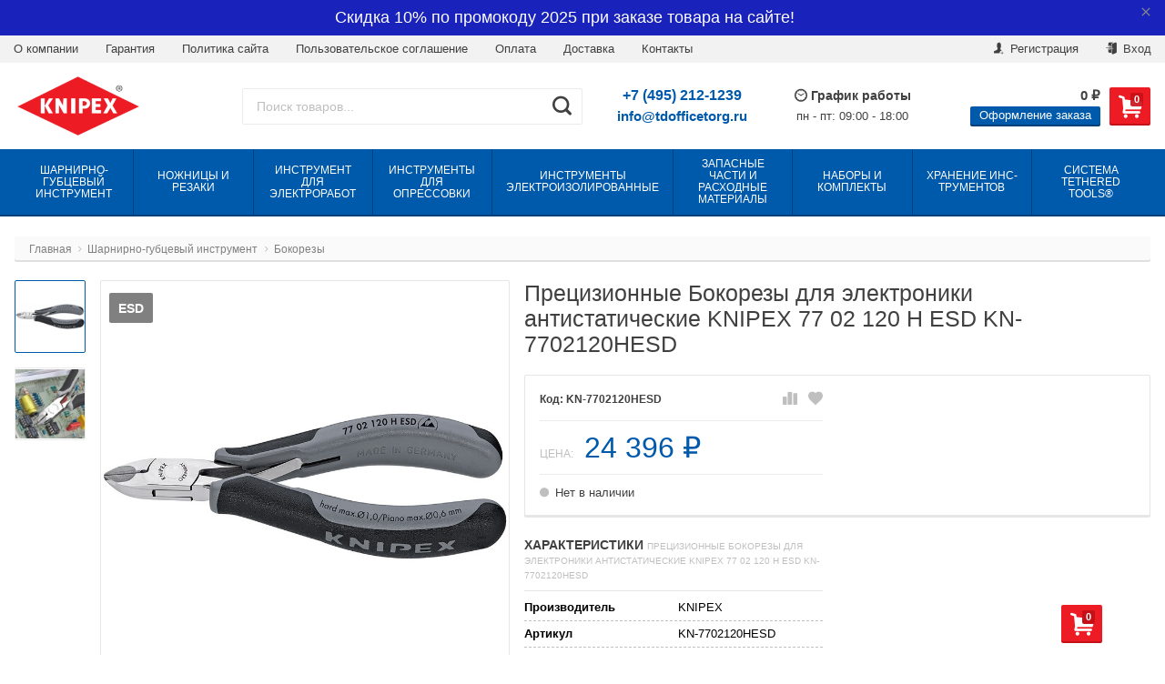

--- FILE ---
content_type: text/html; charset=utf-8
request_url: https://knipex-master.ru/precizionnye-bokorezy-dlya-ehlektroniki-antistaticheskie-knipex-77-02-120-h-esd-kn-7702120hesd/
body_size: 27739
content:
<!DOCTYPE html>
<html lang="ru" itemscope itemtype="https://schema.org/Store" class="font_size_10 font_family_helvetica product">
<head>
  <meta charset="UTF-8">
  <title>
                Прецизионные Бокорезы для электроники антистатические KNIPEX 77 02 120 H ESD KN-7702120HESD по цене 24 396 руб. в фирменном магазине Knipex в России
            </title>

  <meta name="viewport" content="width=device-width, initial-scale=1, user-scalable=no">
  <meta name="format-detection" content="telephone=no">
  <meta name="Description" content="Фирменный магазин Knipex: Купить Прецизионные Бокорезы для электроники антистатические KNIPEX 77 02 120 H ESD KN-7702120HESD с доставкой по всей России. Цена 24 396 руб. Гарантия, фото, видео, описание."/>

      <meta name="Keywords" content="Прецизионные Бокорезы для электроники антистатические KNIPEX 77 02 120 H ESD KN-7702120HESD, Бокорезы"/>
  
  
  
          <meta itemprop="image" content="https://knipex-master.ru">
      <meta itemprop="name" content="Фирменный магазин Knipex в России">
    <meta itemprop="telephone" content="+7 (495) 212-1239">
          <meta itemprop="address" content="м. Варшавская, Болотниковская ул., д.5к3">
    
          <meta itemprop="priceRange" content="100 - 40000">
      
                <link rel="alternate" type="application/rss+xml" title="knipex-master.ru" href="https://knipex-master.ru/blog/rss/">  
  
  
  
          <link rel="shortcut icon" href="/wa-data/public/site/data/knipex-master.ru/favicon.ico"/>
  
          <link rel="apple-touch-icon" sizes="180x180" href="/wa-data/public/site/data/knipex-master.ru/apple-touch-icon.png">
  
  
  <meta name="wa-expert-hash" content="7d9704cde8cb585c973724a5fe3db223a7aef7" />
  <meta name="cmsmagazine" content="0de1bce7a34ea1d91c95c81b0ba94cf9" />
  
  <script src="//code.jquery.com/jquery-1.12.4.min.js" integrity="sha256-ZosEbRLbNQzLpnKIkEdrPv7lOy9C27hHQ+Xp8a4MxAQ=" crossorigin="anonymous"></script>

      <script src="/wa-content/js/jquery/jquery-migrate-1.2.1.min.js"></script>
  
  
  
  <style>
    img {
      image-rendering: auto;
    }
  </style>

<style>
  .Nav__Link--Root {
     font-size: 1.2rem !important;     text-transform: uppercase !important;  }
  
  
        .slider-hero .slick-arrow {
    display: none !important;
  }

  @media (min-width: 768px) {
    .slider-hero .slick-arrow {
      display: inline-block !important;
    }
  }

    </style>  


<script>
  var emarket = emarket || new Object();
  emarket.category_list_lower_two_col_breakpoint = '-LowerMobileBreakpoint';
        emarket.product_code_type = 'default';
      emarket.product_code_text = 'null';
    emarket.added_to_cart_text = 'Добавлено';
  emarket.detail_add_to_cart_after_action = 'default';
</script>

<style>
      .pswp__bg {
    background-color: #fff  !important;
  }

  </style>

<script>
  $(function () {

    
    var products_slider = $('.slider-products-home-alternative');

    products_slider.on('init', function (event, slick, direction) {
      var parent = slick.$slider.parent();
      parent.removeClass('-Loading');
      parent.find('.slider-loading').remove();
      slick.$slides.removeClass('-Category');
    });

    products_slider.slick({
      prevArrow: '<button type="button" class="slick-prev"></button>',
      nextArrow: '<button type="button" class="slick-next"></button>',
      arrows: true,
      dots: false,
      infinite: false,
      slidesToShow: 1,
      slidesToScroll: 1,
      // autoplay: true,
      // draggable: true,
      pauseOnFocus: true,
      pauseOnHover: true,
      autoplaySpeed: 3500,
      mobileFirst: true,
      responsive: [
        {
          breakpoint: 359,
          settings: {
            dots: true,
            arrows: true,
            slidesToShow: 2,
            slidesToScroll: 2
          }
        },
        {
          breakpoint: 549,
          settings: {
            dots: true,
            arrows: true,
            slidesToShow: 3,
            slidesToScroll: 3
          }
        }
                , {
          breakpoint: 767,
          settings: {
            arrows: true,
            dots: true,
            slidesToShow: 4,
            slidesToScroll: 4
          }
        }, {
          breakpoint: 1023,
          settings: {
            arrows: true,
            dots: true,
            slidesToShow: 3,
            slidesToScroll: 3
          }
        }, {
          breakpoint: 1279,
          settings: {
            arrows: true,
            dots: true,
            slidesToShow: 4,
            slidesToScroll: 4
          }
        }
              ]
    });

    var products_slider = $('.slider-products');

    products_slider.on('init', function (event, slick, direction) {
      var parent = slick.$slider.parent();
      parent.removeClass('-Loading');
      parent.find('.slider-loading').remove();
      slick.$slides.removeClass('-Category');
    });

    products_slider.slick({
      prevArrow: '<button type="button" class="slick-prev"></button>',
      nextArrow: '<button type="button" class="slick-next"></button>',
      arrows: true,
      dots: false,
      infinite: false,
      slidesToShow: 1,
      slidesToScroll: 1,
      // autoplay: true,
      // draggable: true,
      pauseOnFocus: true,
      pauseOnHover: true,
      autoplaySpeed: 3500,
      mobileFirst: true,
      responsive: [
        {
          breakpoint: 359,
          settings: {
            dots: true,
            arrows: false,
            slidesToShow: 2,
            slidesToScroll: 2
          }
        },
        {
          breakpoint: 549,
          settings: {
            dots: true,
            arrows: false,
            slidesToShow: 3,
            slidesToScroll: 3
          }
        }
                , {
          breakpoint: 767,
          settings: {
            arrows: false,
            dots: true,
            slidesToShow: 4,
            slidesToScroll: 4
          }
        }
                        , {
          breakpoint: 1170,
          settings: {
            arrows: true,
            dots: true,
            slidesToShow: 5,
            slidesToScroll: 5
          }
        }
              ]
    });

    var products_slider_two_cols = $('.slider-products-two-cols');

    products_slider_two_cols.on('init', function (event, slick, direction) {
      var parent = slick.$slider.parent();
      slick.slickNext();
      slick.$slides.removeClass('-Category');
      setTimeout(function () {
        parent.removeClass('-Loading');
        parent.find('.slider-loading').remove();
      }, 500);
    });

    products_slider_two_cols.slick({
      prevArrow: '<button type="button" class="slick-prev"></button>',
      nextArrow: '<button type="button" class="slick-next"></button>',
      arrows: true,
      dots: false,
      infinite: false,
      slidesToShow: 1,
      slidesToScroll: 1,
      // autoplay: true,
      // draggable: false,
      pauseOnFocus: true,
      pauseOnHover: true,
      autoplaySpeed: 3500,
      mobileFirst: true,
      responsive: [
        {
          breakpoint: 540,
          settings: {
            dots: true,
            arrows: true,
            slidesToShow: 2,
            slidesToScroll: 2
          }
        }, {
          breakpoint: 768,
          settings: {
            dots: true,
            slidesToShow: 3,
            slidesToScroll: 3
          }
        }, {
          breakpoint: 1024,
          settings: {
            dots: true,
            slidesToShow: 4,
            slidesToScroll: 4
          }
        }, {
          breakpoint: 1279,
          settings: {
            centerMode: true,
            centerPadding: '160px',
            dots: false,
            slidesToShow: 1,
            slidesToScroll: 1
          }
        }
      ]
    });

    $('.js-show-full-description').on('click', function (e) {
      e.preventDefault();
      var box = $('.Category__Description');
      box.css('height', 'auto');
      box.removeClass('-Long');
      $(this).parent().css('display', 'none');
    });

    $('.js-show-full-sub').on('click', function (e) {
      e.preventDefault();
      var box = $('.Category__List--All');
      box.css('height', 'auto');
      box.removeClass('-Long');
      $(this).parent().css('display', 'none');
    });
  });
</script>

  <link href="/wa-apps/shop/plugins/quickorder/js/dialog/jquery.dialog.min.css?2.13.1" rel="stylesheet">
<link href="/wa-apps/shop/plugins/quickorder/css/frontend.min.css?2.13.1" rel="stylesheet">


      
    <!-- plugin hook: 'frontend_head' -->
    
    <style id="quickorder-inline-styles" data-inline-css="1">[data-quickorder-cb]{background:rgba(243,243,243,1);color:#000;-webkit-border-radius:5px;-moz-border-radius:5px;border-radius:5px;font-family:Arial,sans-serif;font-size:14px;font-style:normal;font-weight:normal;padding:10px 25px;margin-top:10px;margin-bottom:10px;text-align:center}[data-quickorder-cb]:hover{background:rgba(222,222,222,1)}[data-quickorder-cb]{display:table}.quickorder-form[data-quickorder-cf]{background:rgba(255,255,255,1);color:#5e5e5e;-webkit-border-radius:5px;-moz-border-radius:5px;border-radius:5px}[data-quickorder-cf] .quickorder-methods .s-quickorder-method{-webkit-border-radius:5px;-moz-border-radius:5px;border-radius:5px}[data-quickorder-cf] .quickorder-popup{-webkit-border-radius:5px;-moz-border-radius:5px;border-radius:5px}.quickorder-form [data-quickorder-cfh]{background:rgba(243,243,243,1);color:#000;font-family:Arial,sans-serif;font-size:24px;font-style:normal;font-weight:normal;padding:10px 15px}[data-quickorder-cf] [data-quickorder-close]{right:15px}[data-quickorder-cf] .quickorder-popup-head{background:rgba(243,243,243,1);color:#000}[data-quickorder-cf] .quickorder-popup{border:2px solid rgba(243,243,243,1)}.quickorder-form [data-quickorder-ct]{font-size:14px;font-style:normal;font-weight:bold}.quickorder-form [data-quickorder-cfs]{padding:7px;-webkit-border-radius:5px;-moz-border-radius:5px;border-radius:5px;border:1px solid #ccc;width:100%}[data-quickorder-cf] .quickorder-methods .s-quickorder-method{border:1px solid #ccc}[data-quickorder-cf] .quickorder-methods-form .wa-value input,[data-quickorder-cf] .quickorder-methods-form .wa-value select,[data-quickorder-cf] .wa-captcha-input,[data-quickorder-cf] .quickorder-methods-form .wa-value textarea{padding:7px;-webkit-border-radius:5px;-moz-border-radius:5px;border-radius:5px;border:1px solid #ccc}.quickorder-form [data-quickorder-cff]{padding:20px;text-align:center}.quickorder-form [data-quickorder-cfb]{background:rgba(243,243,243,1);color:#000;-webkit-border-radius:5px;-moz-border-radius:5px;border-radius:5px;font-family:Arial,sans-serif;font-size:14px;font-style:normal;font-weight:normal;padding:10px 25px;text-align:center}.quickorder-form [data-quickorder-cfb]:hover{background:rgba(222,222,222,1)}[data-quickorder-cf] .quickorder-methods .s-quickorder-method:hover,[data-quickorder-cf] .quickorder-methods .s-quickorder-method.selected{background:rgba(243,243,243,.1)}[data-quickorder-cf] .quickorder-quantity-volume:hover{background:rgba(243,243,243,.1)}[data-quickorder-cf] .quickorder-popup .quickorder-quantity-button,[data-quickorder-cf] .quickorder-popup input[type="button"]{background:rgba(243,243,243,1);color:#000;-webkit-border-radius:5px;-moz-border-radius:5px;border-radius:5px;font-family:Arial,sans-serif;font-size:14px;font-style:normal;font-weight:normal;padding:10px 25px;text-align:center}[data-quickorder-cf] .quickorder-popup .quickorder-quantity-button:hover{background:rgba(222,222,222,1)}[data-quickorder-pb]{background:rgba(243,243,243,1);color:#000;-webkit-border-radius:5px;-moz-border-radius:5px;border-radius:5px;font-family:Arial,sans-serif;font-size:14px;font-style:normal;font-weight:normal;padding:10px 25px;margin-top:10px;margin-bottom:10px;text-align:center}[data-quickorder-pb]:hover{background:rgba(222,222,222,1)}[data-quickorder-pb]{display:table}.quickorder-form[data-quickorder-pf]{background:rgba(255,255,255,1);color:#5e5e5e;-webkit-border-radius:5px;-moz-border-radius:5px;border-radius:5px}[data-quickorder-pf] .quickorder-methods .s-quickorder-method{-webkit-border-radius:5px;-moz-border-radius:5px;border-radius:5px}[data-quickorder-pf] .quickorder-popup{-webkit-border-radius:5px;-moz-border-radius:5px;border-radius:5px}.quickorder-form [data-quickorder-pfh]{background:rgba(243,243,243,1);color:#000;font-family:Arial,sans-serif;font-size:24px;font-style:normal;font-weight:normal;padding:10px 15px}[data-quickorder-pf] [data-quickorder-close]{right:15px}[data-quickorder-pf] .quickorder-popup-head{background:rgba(243,243,243,1);color:#000}[data-quickorder-pf] .quickorder-popup{border:2px solid rgba(243,243,243,1)}.quickorder-form [data-quickorder-pt]{font-size:14px;font-style:normal;font-weight:bold}.quickorder-form [data-quickorder-pfs]{padding:7px;-webkit-border-radius:5px;-moz-border-radius:5px;border-radius:5px;border:1px solid #ccc;width:100%}[data-quickorder-pf] .quickorder-methods .s-quickorder-method{border:1px solid #ccc}[data-quickorder-pf] .quickorder-methods-form .wa-value input,[data-quickorder-pf] .quickorder-methods-form .wa-value select,[data-quickorder-pf] .wa-captcha-input,[data-quickorder-pf] .quickorder-methods-form .wa-value textarea{padding:7px;-webkit-border-radius:5px;-moz-border-radius:5px;border-radius:5px;border:1px solid #ccc}.quickorder-form [data-quickorder-pff]{padding:20px;text-align:center}.quickorder-form [data-quickorder-pfb]{background:rgba(243,243,243,1);color:#000;-webkit-border-radius:5px;-moz-border-radius:5px;border-radius:5px;font-family:Arial,sans-serif;font-size:14px;font-style:normal;font-weight:normal;padding:10px 25px;text-align:center}.quickorder-form [data-quickorder-pfb]:hover{background:rgba(222,222,222,1)}[data-quickorder-pf] .quickorder-methods .s-quickorder-method:hover,[data-quickorder-pf] .quickorder-methods .s-quickorder-method.selected{background:rgba(243,243,243,.1)}[data-quickorder-pf] .quickorder-quantity-volume:hover{background:rgba(243,243,243,.1)}[data-quickorder-pf] .quickorder-popup .quickorder-quantity-button,[data-quickorder-pf] .quickorder-popup input[type="button"]{background:rgba(243,243,243,1);color:#000;-webkit-border-radius:5px;-moz-border-radius:5px;border-radius:5px;font-family:Arial,sans-serif;font-size:14px;font-style:normal;font-weight:normal;padding:10px 25px;text-align:center}[data-quickorder-pf] .quickorder-popup .quickorder-quantity-button:hover{background:rgba(222,222,222,1)}/* Добавляйте свой CSS ниже */</style><script>jQuery(document).ready(function($) {$.quickorder.init({version:'2.13.1',isDebug:'0',isMobile:'0',messages:{"Select product sku":"\u0412\u044b\u0431\u0440\u0430\u0442\u044c \u0432\u0430\u0440\u0438\u0430\u043d\u0442 \u0442\u043e\u0432\u0430\u0440\u0430","Product with the selected option combination is not available for purchase":"\u0422\u043e\u0432\u0430\u0440 \u0441 \u0432\u044b\u0431\u0440\u0430\u043d\u043d\u044b\u043c\u0438 \u0445\u0430\u0440\u0430\u043a\u0442\u0435\u0440\u0438\u0441\u0442\u0438\u043a\u0430\u043c\u0438 \u043d\u0435 \u0434\u043e\u0441\u0442\u0443\u043f\u0435\u043d \u0434\u043b\u044f \u0437\u0430\u043a\u0430\u0437\u0430","This product is already selected":"\u0422\u043e\u0432\u0430\u0440 \u0443\u0436\u0435 \u0432\u044b\u0431\u0440\u0430\u043d","Fix the errors above":"\u0418\u0441\u043f\u0440\u0430\u0432\u044c\u0442\u0435 \u0434\u043e\u043f\u0443\u0449\u0435\u043d\u043d\u044b\u0435 \u043e\u0448\u0438\u0431\u043a\u0438","The shopping cart is empty":"\u041a\u043e\u0440\u0437\u0438\u043d\u0430 \u043f\u0443\u0441\u0442\u0430","Wait, please... Redirecting":"\u041f\u043e\u0436\u0430\u043b\u0443\u0439\u0441\u0442\u0430, \u043f\u043e\u0434\u043e\u0436\u0434\u0438\u0442\u0435... \u0418\u0434\u0435\u0442 \u043f\u0435\u0440\u0435\u043d\u0430\u043f\u0440\u0430\u0432\u043b\u0435\u043d\u0438\u0435","Field is required":"\u041e\u0431\u044f\u0437\u0430\u0442\u0435\u043b\u044c\u043d\u043e\u0435 \u043f\u043e\u043b\u0435","Fill in required fields":"\u0417\u0430\u043f\u043e\u043b\u043d\u0438\u0442\u0435 \u043e\u0431\u044f\u0437\u0430\u0442\u0435\u043b\u044c\u043d\u044b\u0435 \u043f\u043e\u043b\u044f","Your order is empty":"\u0412\u0430\u0448 \u0437\u0430\u043a\u0430\u0437 \u043f\u0443\u0441\u0442","Fill in captcha field":"\u0417\u0430\u043f\u043e\u043b\u043d\u0438\u0442\u0435 \u043f\u0440\u043e\u0432\u0435\u0440\u043e\u0447\u043d\u044b\u0439 \u043a\u043e\u0434","Terms and agreement":"\u0423\u0441\u043b\u043e\u0432\u0438\u044f \u0438 \u0441\u043e\u0433\u043b\u0430\u0448\u0435\u043d\u0438\u044f","Phone format is not correct.<br>Use this one:":"\u041d\u0435\u043a\u043e\u0440\u0440\u0435\u043a\u0442\u043d\u044b\u0439 \u0444\u043e\u0440\u043c\u0430\u0442 \u0442\u0435\u043b\u0435\u0444\u043e\u043d\u0430.<br>\u0418\u0441\u043f\u043e\u043b\u044c\u0437\u0443\u0439\u0442\u0435 \u0442\u0430\u043a\u043e\u0439:","Shipping method has errors. Please, fix them.":"\u041c\u0435\u0442\u043e\u0434\u044b \u0434\u043e\u0441\u0442\u0430\u0432\u043a\u0438 \u0441\u043e\u0434\u0435\u0440\u0436\u0430\u0442 \u043e\u0448\u0438\u0431\u043a\u0438. \u041f\u043e\u0436\u0430\u043b\u0443\u0439\u0441\u0442\u0430, \u0438\u0441\u043f\u0440\u0430\u0432\u044c\u0442\u0435 \u0438\u0445.","Payment method has errors. Please, fix them.":"\u041c\u0435\u0442\u043e\u0434\u044b \u043e\u043f\u043b\u0430\u0442\u044b \u0441\u043e\u0434\u0435\u0440\u0436\u0430\u0442 \u043e\u0448\u0438\u0431\u043a\u0438. \u041f\u043e\u0436\u0430\u043b\u0443\u0439\u0441\u0442\u0430, \u0438\u0441\u043f\u0440\u0430\u0432\u044c\u0442\u0435 \u0438\u0445.","Minimal sum of order is %s":"\u041c\u0438\u043d\u0438\u043c\u0430\u043b\u044c\u043d\u0430\u044f \u0441\u0443\u043c\u043c\u0430 \u0437\u0430\u043a\u0430\u0437\u0430 %s","Minimal sum of each product is":"\u041c\u0438\u043d\u0438\u043c\u0430\u043b\u044c\u043d\u0430\u044f \u0441\u0442\u043e\u0438\u043c\u043e\u0441\u0442\u044c \u043a\u0430\u0436\u0434\u043e\u0433\u043e \u0442\u043e\u0432\u0430\u0440\u0430 %s","Minimal quantity of products is":"\u041c\u0438\u043d\u0438\u043c\u0430\u043b\u044c\u043d\u043e\u0435 \u043a\u043e\u043b\u0438\u0447\u0435\u0441\u0442\u0432\u043e \u0442\u043e\u0432\u0430\u0440\u043e\u0432","Minimal quantity of each product is":"\u041c\u0438\u043d\u0438\u043c\u0430\u043b\u044c\u043d\u043e\u0435 \u043a\u043e\u043b\u0438\u0447\u0435\u0441\u0442\u0432\u043e \u043a\u0430\u0436\u0434\u043e\u0433\u043e \u0442\u043e\u0432\u0430\u0440\u0430","Wait, please..":"\u041f\u043e\u0436\u0430\u043b\u0443\u0439\u0441\u0442\u0430, \u043f\u043e\u0434\u043e\u0436\u0434\u0438\u0442\u0435.."},currency:{"code":"RUB","sign":"\u0440\u0443\u0431.","sign_html":"<span class=\"ruble\">\u20bd<\/span>","sign_position":1,"sign_delim":" ","decimal_point":",","frac_digits":"2","thousands_sep":" "},usingPlugins:0,contactUpdate:0,popupClose:1,replace78:0,mobileStabDelay:'500',minimal:{"price":"1500","product_sum":"","total_quantity":"","product_quantity":""},productButton:'[data-quickorder-product-button]',cartButton:'[data-quickorder-cart-button]',analytics:{"cart":{"ga_counter":"","ya_counter":"","yaecom":"","yaecom_goal_id":"","yaecom_container":"","ya_fopen":"","ya_submit":"","ya_submit_error":"","ga_category_fopen":"","ga_action_fopen":"","ga_category_submit":"","ga_action_submit":"","ga_category_submit_error":"","ga_action_submit_error":""},"product":{"ga_counter":"","ya_counter":"","yaecom":"","yaecom_goal_id":"","yaecom_container":"","ya_fopen":"","ya_submit":"1Click111","ya_submit_error":"","ga_category_fopen":"","ga_action_fopen":"","ga_category_submit":"","ga_action_submit":"","ga_category_submit_error":"","ga_action_submit_error":""}},urls:{getProductSkus:'/quickorder/getProductSkus/',shipping:'/quickorder/shipping/update/',update:'/quickorder/update/',load:'/quickorder/load/',payment:'/quickorder/payment/',send:'/quickorder/send/',service:'/quickorder/service/update/',cartSaveUrl:{shop:'https://knipex-master.ru/cart/save/',plugin:'https://knipex-master.ru/my/'},cartDeleteUrl:{shop:'https://knipex-master.ru/cart/delete/',plugin:'https://knipex-master.ru/my/'},cartAddUrl:{shop:'https://knipex-master.ru/cart/add/',plugin:'https://knipex-master.ru/my/'}}});});</script>  
  <script src="/wa-apps/shop/plugins/quickorder/js/dialog/legacy/jquery.dialog.min.js?2.13.1"></script>
<script src="/wa-apps/shop/plugins/quickorder/js/frontend.min.js?2.13.1"></script>

  <meta property="og:type" content="website">
<meta property="og:title" content="Прецизионные Бокорезы для электроники антистатические KNIPEX 77 02 120 H ESD KN-7702120HESD">
<meta property="og:image" content="https://knipex-master.ru/wa-data/public/shop/products/31/08/831/images/2191/2191.750x0.jpg">
<meta property="og:url" content="https://knipex-master.ru/precizionnye-bokorezy-dlya-ehlektroniki-antistaticheskie-knipex-77-02-120-h-esd-kn-7702120hesd/">
<meta property="product:price:amount" content="24396">
<meta property="product:price:currency" content="RUB">
<link rel="icon" href="/favicon.ico?v=1644396779" type="image/x-icon" /><link rel="apple-touch-icon" href="/apple-touch-icon.png?v=1644396779" /><meta name="mailru-domain" content="v4tRyVZQoozerT8h" />

<!-- Yandex.Metrika counter -->
<script type="text/javascript" >
   (function(m,e,t,r,i,k,a){m[i]=m[i]||function(){(m[i].a=m[i].a||[]).push(arguments)};
   m[i].l=1*new Date();k=e.createElement(t),a=e.getElementsByTagName(t)[0],k.async=1,k.src=r,a.parentNode.insertBefore(k,a)})
   (window, document, "script", "https://mc.yandex.ru/metrika/tag.js", "ym");

   ym(56986987, "init", {
        clickmap:true,
        trackLinks:true,
        accurateTrackBounce:true,
        webvisor:true
   });
</script>
<noscript><div><img src="https://mc.yandex.ru/watch/56986987" style="position:absolute; left:-9999px;" alt="" /></div></noscript>
<!-- /Yandex.Metrika counter -->
<meta name="yandex-verification" content="3629a2b24c554b6d" />
<!-- Global site tag (gtag.js) - Google Analytics -->
<script async src="https://www.googletagmanager.com/gtag/js?id=UA-172947714-1"></script>
<script>
  window.dataLayer = window.dataLayer || [];
  function gtag(){dataLayer.push(arguments);}
  gtag('js', new Date());

  gtag('config', 'UA-172947714-1');
</script>
<script src="//code-ya.jivosite.com/widget/l7w0c1FWE0" async></script><script async src="https://www.googletagmanager.com/gtag/js?id=UA-172947714-1"></script>
<script>
  window.dataLayer = window.dataLayer || [];
  function gtag(){dataLayer.push(arguments);}
  gtag('js', new Date());

  gtag('config', 'UA-172947714-1');
  
</script>

  <link id="mainThemeLink" rel="stylesheet" href="/wa-data/public/site/themes/emarket/css/blue-red.css?v5.0.1.25"/>

      <link rel="stylesheet" href="/wa-data/public/site/themes/emarket/custom.css?v5.0.1.25"/>
  
  

  
</head>
<body id="themeOverride" class="font_size_10 font_family_helvetica">
  

  <div class="Body">
    <div class="Body__Header">
              <!-- plugin hook: 'frontend_header' -->
        
              
      
              <div class="StickyHeader">
	<div class="StickyHeader__Box">
		<div class="StickyHeader__Logo">
			<a class="StickyHeader__Link--Logo" href="/">
																									<img class="StickyHeader__Img"
					     width="208"
							 					     src="/wa-data/public/site/themes/emarket/img/settings/logo/logo-sticky.png?v5.0.1.25"
					     title="Фирменный магазин Knipex в России"
					     alt="Фирменный магазин Knipex в России">
							</a>
		</div>
									<div class="StickyHeader__Phone">
											<a href="tel:+7(495)212-1239" class="StickyHeader__Link--Phone Header__Phone -is-single">+7 (495) 212-1239</a>
									</div>
						<div class="StickyHeader__Actions">
				<div class="Header__Title--Cart">
					<span class="Header__Text--Total js-cart-total">0 <span class="ruble">₽</span></span>
				</div>
				<a class="Header__Link--Cart -Sticky" data-metrics-link-cart-sticky href="/order/" title="Корзина" style="margin-right: 0;" >
					<span class="Header__Text--ItemsInCart js-cart-items">0</span>
					<i class="Header__Icon--Cart icon-cart3"></i>
				</a>
							</div>
			</div>
</div>      
      
      
  <script>
    $(function() {
      $('.js-header-banner-close').on('click', function (e) {
        e.preventDefault();
        $('.js-header-banner').fadeOut();
        Cookies.set('header_banner_state', 'hide');
      });
    });
  </script>


      
      <div class="Header-links  -With-Border  "><div class="Header-links__Box -Medium"><div class="Row"><div class="Header-links__Info"><div class="Nav--Inline"><li class="Nav__Item--Inline">
	<a class="Nav__Link--Slide" href="/o-kompanii/">О компании
	</a>
</li>
<li class="Nav__Item--Inline">
	<a class="Nav__Link--Slide" href="/garantiya/">Гарантия
	</a>
</li>
<li class="Nav__Item--Inline">
	<a class="Nav__Link--Slide" href="/politika-sayta/">Политика сайта
	</a>
</li>
<li class="Nav__Item--Inline">
	<a class="Nav__Link--Slide" href="/polzovatelskoe-soglashenie/">Пользовательское соглашение
	</a>
</li>

<li class="Nav__Item--Inline">
	<a class="Nav__Link--Slide" href="/oplata/">Оплата
	</a>
</li>
<li class="Nav__Item--Inline">
	<a class="Nav__Link--Slide" href="/dostavka/">Доставка
	</a>
</li>
<li class="Nav__Item--Inline">
	<a class="Nav__Link--Slide" href="/kontakty/">Контакты
	</a>
</li></div></div><div class="Header-links__Login"><ul class="Nav--Inline"><li class="Nav__Item--Inline Nav__Item--Currency" id="compare-leash"><a class="Nav__Link--Slide Nav__Link--Compare" style="display:none;" href="/compare/"><i class="Nav__Icon icon-compare"></i><strong>0</strong></a></li><li class="Nav__Item--Inline Nav__Item--Currency favorites-leash"  style="display: none;" ><a class="Nav__Link--Slide Nav__Link--Favorites" href="/search/?collection=favorites"><i class="Nav__Icon icon-favorite-heart-button"></i><strong class="js-counter-favorites">0</strong></a></li><li class="Nav__Item--Inline"><a class="Nav__Link--Slide" href="/signup/" title="Регистрация"><i class="Nav__Icon icon-add-user-to-social-network" ></i> Регистрация</a></li><li class="Nav__Item--Inline"><a class="Nav__Link--Slide" href="/login/" title="Вход"><i class="Nav__Icon icon-login" ></i> Вход</a></li></ul></div></div></div></div>
      
      <header class="Header   -Alternative -Header-Search">
  <div class="Header__Box -Medium">
    <div class="Header__Branding  ">
      <a class="Header__Link--Logo -HasMobile" href="/">
                                                  <img class="Header__Img--Branding -Desktop"
               src="/wa-data/public/site/themes/emarket/img/settings/logo/logo.png?v5.0.1.25"
               width="240"
                             title="Фирменный магазин Knipex в России"
               alt="Фирменный магазин Knipex в России">
                                                            <img class="Header__Img--Branding -Mobile"
                 src="/wa-data/public/site/themes/emarket/img/settings/logo/logo-mobile.png?v5.0.1.25"
                 width="100"
                                  title="Фирменный магазин Knipex в России"
                 alt="Фирменный магазин Knipex в России">
                        </a>
    </div>
          <div class="Header__Search   ">
                              <form class="Search__Form -Alternative"  action="/search/" data-js="shop-search-form">
  <div class="Search__Box -Alternative search">
        <input class="Search__Input--Query -Alternative  "
      type="text"
      name="query"
      data-js="shop-search-input"
      autocomplete="off"
            placeholder="Поиск товаров...">
    <input type="hidden" name="sort" value="price">
    <input type="hidden" name="order" value="asc">
    <button class="Search__Submit -Alternative " data-js="shop-search-button" title="Поиск">
              <i class="icon-search2"></i>
          </button>
  </div>
</form>                                </div>
      <div class="Header__Shop    ">
                  <div class="Header__Left--Shop -Alternative  ">
            <div class="Header__Box--Contacts -Alternative">
                          <div class="Header__Col--Phones"><p class="Header__Phone--Alternative"><a class="Nav__Link--Phone -Alternative -Large" href="tel:+7(495)212-1239">+7 (495) 212-1239</a></p><p class="Header__Phone--Alternative" style="margin-top: .5rem;"><a class="Nav__Link--Phone -Alternative" href="mailto:info@tdofficetorg.ru">info@tdofficetorg.ru</a></p></div><div class="Header__Col--WorkHours"><div class="Header__Title--WorkHours"><i class="Header__Icon--Clock icon-wall-clock"></i>График работы</div><div class="Header__WorkHours  "><p class="Header__Text--WorkHours -Alternative">пн - пт: 09:00 - 18:00</p></div></div>                      </div>
          </div>
                <div class="Header__Right--Shop   ">
          <div class="Header__Box--Cart">
                                    <a class="Header__Link--Cart js-header-cart-button" data-metrics-link-cart-header href="/order/" title="Корзина">
              <span class="Header__Text--ItemsInCart js-cart-items">0</span>
              <i class="Header__Icon--Cart icon-cart3"></i>
            </a>
                        <div class="Header__Box--Order  ">
              <div class="Header__Block--Checkout ">
                <div class="Header__Title--Cart" >
                  <span class="Header__Text--Total js-cart-total">0 <span class="ruble">₽</span></span>
                </div>
                                  <div class="Header__Box--Checkout"><a class="Header__Link--Checkout " data-metrics-link-checkout-header href="/order/"><span class="Nav__Text--Checkout">Оформление заказа</span></a></div>
                              </div>
                          </div>
          </div>
        </div>
      </div>
      <div class="cityselect__mobile_wrapper">
              </div>
      </div>
  </header>
              
                              <div class="Search__Box--Mobile  -HasPromos">
			<form class="Search__Form -Alternative"  action="/search/" data-js="shop-search-form">
  <div class="Search__Box -Alternative search">
        <input class="Search__Input--Query -Alternative  "
      type="text"
      name="query"
      data-js="shop-search-input"
      autocomplete="off"
            placeholder="Поиск товаров...">
    <input type="hidden" name="sort" value="price">
    <input type="hidden" name="order" value="asc">
    <button class="Search__Submit -Alternative " data-js="shop-search-button" title="Поиск">
              <i class="icon-search2"></i>
          </button>
  </div>
</form>	  </div>                  
        
                                                
        

        
                              

      <nav class="Nav__Primary  ">
  
	<div class="Nav__Box--Site">
		<ul class="Nav--Site ">
															<li class="Nav__Item--Root ">
					<a class="Nav__Link--Root" href="/category/sharnirno-gubtsevyy-instrument/">
												<span class="Nav__Text--Root">Шарнирно-губцевый инструмент</span>
					</a>
											<div class="Nav__Megamenu -Fader" >
							<ul class="Nav__Sub Nav__Level--2">
																																			<li class="Nav__Item--Sub Nav__Item--Level-2  -Has-Children doubletap"
									    data-next=".Nav__Block--0">
										<a class="Nav__Link--Sub Nav__Link--Level-2" href="/category/sharnirno-gubtsevyy-instrument/boltorezy/">
											Болторезы
										</a>
									</li>
																																			<li class="Nav__Item--Sub Nav__Item--Level-2  doubletap"
									    data-next=".Nav__Block--1">
										<a class="Nav__Link--Sub Nav__Link--Level-2" href="/category/sharnirno-gubtsevyy-instrument/tonkogubtsy/">
											Тонкогубцы
										</a>
									</li>
																																			<li class="Nav__Item--Sub Nav__Item--Level-2  doubletap"
									    data-next=".Nav__Block--2">
										<a class="Nav__Link--Sub Nav__Link--Level-2" href="/category/sharnirno-gubtsevyy-instrument/dlinnogubtsy/">
											Длинногубцы
										</a>
									</li>
																																			<li class="Nav__Item--Sub Nav__Item--Level-2  doubletap"
									    data-next=".Nav__Block--3">
										<a class="Nav__Link--Sub Nav__Link--Level-2" href="/category/sharnirno-gubtsevyy-instrument/kruglogubtsy/">
											Круглогубцы
										</a>
									</li>
																																			<li class="Nav__Item--Sub Nav__Item--Level-2  doubletap"
									    data-next=".Nav__Block--4">
										<a class="Nav__Link--Sub Nav__Link--Level-2" href="/category/sharnirno-gubtsevyy-instrument/bokorezy/">
											Бокорезы
										</a>
									</li>
																																			<li class="Nav__Item--Sub Nav__Item--Level-2  doubletap"
									    data-next=".Nav__Block--5">
										<a class="Nav__Link--Sub Nav__Link--Level-2" href="/category/sharnirno-gubtsevyy-instrument/kleshchi-santekhnicheskie/">
											Клещи сантехнические
										</a>
									</li>
																																			<li class="Nav__Item--Sub Nav__Item--Level-2  doubletap"
									    data-next=".Nav__Block--6">
										<a class="Nav__Link--Sub Nav__Link--Level-2" href="/category/sharnirno-gubtsevyy-instrument/kleshchi-razvodnye/">
											Клещи разводные
										</a>
									</li>
																																			<li class="Nav__Item--Sub Nav__Item--Level-2  doubletap"
									    data-next=".Nav__Block--7">
										<a class="Nav__Link--Sub Nav__Link--Level-2" href="/category/sharnirno-gubtsevyy-instrument/kleshchi-perestavnye/">
											Клещи переставные
										</a>
									</li>
																																			<li class="Nav__Item--Sub Nav__Item--Level-2  doubletap"
									    data-next=".Nav__Block--8">
										<a class="Nav__Link--Sub Nav__Link--Level-2" href="/category/sharnirno-gubtsevyy-instrument/kleshchi-cobra/">
											Клещи Cobra®
										</a>
									</li>
																																			<li class="Nav__Item--Sub Nav__Item--Level-2  doubletap"
									    data-next=".Nav__Block--9">
										<a class="Nav__Link--Sub Nav__Link--Level-2" href="/category/sharnirno-gubtsevyy-instrument/kleshchi-alligator/">
											Клещи Alligator®
										</a>
									</li>
																																			<li class="Nav__Item--Sub Nav__Item--Level-2  doubletap"
									    data-next=".Nav__Block--10">
										<a class="Nav__Link--Sub Nav__Link--Level-2" href="/category/sharnirno-gubtsevyy-instrument/kleshchi-dlya-udaleniya-izolyatsii-i-obolochek/">
											Клещи для удаления изоляции и оболочек
										</a>
									</li>
																																			<li class="Nav__Item--Sub Nav__Item--Level-2  doubletap"
									    data-next=".Nav__Block--11">
										<a class="Nav__Link--Sub Nav__Link--Level-2" href="/category/sharnirno-gubtsevyy-instrument/kleshchi-vyazalnye-armaturnye/">
											Клещи вязальные арматурные
										</a>
									</li>
																																			<li class="Nav__Item--Sub Nav__Item--Level-2  doubletap"
									    data-next=".Nav__Block--12">
										<a class="Nav__Link--Sub Nav__Link--Level-2" href="/category/sharnirno-gubtsevyy-instrument/kleshchi-zazhimnye/">
											Клещи зажимные
										</a>
									</li>
																																			<li class="Nav__Item--Sub Nav__Item--Level-2  doubletap"
									    data-next=".Nav__Block--13">
										<a class="Nav__Link--Sub Nav__Link--Level-2" href="/category/sharnirno-gubtsevyy-instrument/kleshchi-mnogofunktsionalnye/">
											Клещи многофункциональные
										</a>
									</li>
																																			<li class="Nav__Item--Sub Nav__Item--Level-2  doubletap"
									    data-next=".Nav__Block--14">
										<a class="Nav__Link--Sub Nav__Link--Level-2" href="/category/sharnirno-gubtsevyy-instrument/kleshchi-vysechnye/">
											Клещи высечные
										</a>
									</li>
																																			<li class="Nav__Item--Sub Nav__Item--Level-2  doubletap"
									    data-next=".Nav__Block--15">
										<a class="Nav__Link--Sub Nav__Link--Level-2" href="/category/sharnirno-gubtsevyy-instrument/kusachki/">
											Кусачки
										</a>
									</li>
																																			<li class="Nav__Item--Sub Nav__Item--Level-2  doubletap"
									    data-next=".Nav__Block--16">
										<a class="Nav__Link--Sub Nav__Link--Level-2" href="/category/sharnirno-gubtsevyy-instrument/ploskogubtsy/">
											Плоскогубцы
										</a>
									</li>
																																			<li class="Nav__Item--Sub Nav__Item--Level-2  doubletap"
									    data-next=".Nav__Block--17">
										<a class="Nav__Link--Sub Nav__Link--Level-2" href="/category/sharnirno-gubtsevyy-instrument/spetsialnye-kleshchi/">
											Специальные клещи
										</a>
									</li>
																																			<li class="Nav__Item--Sub Nav__Item--Level-2  doubletap"
									    data-next=".Nav__Block--18">
										<a class="Nav__Link--Sub Nav__Link--Level-2" href="/category/sharnirno-gubtsevyy-instrument/shchiptsy-dlya-stopornykh-kolets/">
											Щипцы для стопорных колец
										</a>
									</li>
																																			<li class="Nav__Item--Sub Nav__Item--Level-2  doubletap"
									    data-next=".Nav__Block--19">
										<a class="Nav__Link--Sub Nav__Link--Level-2" href="/category/sharnirno-gubtsevyy-instrument/shchiptsy-dlya-khomutov/">
											Клещи и щипцы для хомутов
										</a>
									</li>
															</ul>
																																<div class="Nav__Sub Nav__Level--3 Nav__Block--0" data-prev=".Nav__Block--0">
																					<ul class="Nav__Sub Nav__Level--All">
																									<li class="Nav__Item--Sub Nav__Item--Level-3">
														<a class="Nav__Link--Sub Nav__Link--Level-3" href="/category/sharnirno-gubtsevyy-instrument/boltorezy/boltorezy-cobolt/">
																															Болторезы CoBolt®
																													</a>
													</li>
																									<li class="Nav__Item--Sub Nav__Item--Level-3">
														<a class="Nav__Link--Sub Nav__Link--Level-3" href="/category/sharnirno-gubtsevyy-instrument/boltorezy/boltorezy-usilennye/">
																															Болторезы усиленные
																													</a>
													</li>
																									<li class="Nav__Item--Sub Nav__Item--Level-3">
														<a class="Nav__Link--Sub Nav__Link--Level-3" href="/category/sharnirno-gubtsevyy-instrument/boltorezy/boltorezy-torcevye/">
																															Болторезы торцевые
																													</a>
													</li>
																							</ul>
																			</div>
																																																																																																																																																																																																																																																																																																																																																																																																																																																																										</div>
									</li>
															<li class="Nav__Item--Root ">
					<a class="Nav__Link--Root" href="/category/nozhnitsy-i-rezaki/">
												<span class="Nav__Text--Root">Ножницы и резаки</span>
					</a>
											<div class="Nav__Megamenu -Fader" >
							<ul class="Nav__Sub Nav__Level--2">
																																			<li class="Nav__Item--Sub Nav__Item--Level-2  doubletap"
									    data-next=".Nav__Block--0">
										<a class="Nav__Link--Sub Nav__Link--Level-2" href="/category/nozhnitsy-i-rezaki/nozhnitsy-kombinirovannye/">
											Ножницы комбинированные
										</a>
									</li>
																																			<li class="Nav__Item--Sub Nav__Item--Level-2  doubletap"
									    data-next=".Nav__Block--1">
										<a class="Nav__Link--Sub Nav__Link--Level-2" href="/category/nozhnitsy-i-rezaki/nozhnitsy-dlya-rezki-kabelya-i-provolochnykh-trosov/">
											Ножницы для резки кабеля и проволочных тросов
										</a>
									</li>
																																			<li class="Nav__Item--Sub Nav__Item--Level-2  doubletap"
									    data-next=".Nav__Block--2">
										<a class="Nav__Link--Sub Nav__Link--Level-2" href="/category/nozhnitsy-i-rezaki/nozhnicy-dlya-rezki-kabelya-i-provolochnyh-trosov/">
											Ножницы для резки кабеля и проволочных тросов
										</a>
									</li>
																																			<li class="Nav__Item--Sub Nav__Item--Level-2  doubletap"
									    data-next=".Nav__Block--3">
										<a class="Nav__Link--Sub Nav__Link--Level-2" href="/category/nozhnitsy-i-rezaki/rezaki/">
											Резаки
										</a>
									</li>
															</ul>
																																																																																																									</div>
									</li>
															<li class="Nav__Item--Root ">
					<a class="Nav__Link--Root" href="/category/instrument-dlya-elektrorabot/">
												<span class="Nav__Text--Root">Инструмент для электроработ</span>
					</a>
											<div class="Nav__Megamenu -Fader" >
							<ul class="Nav__Sub Nav__Level--2">
																																			<li class="Nav__Item--Sub Nav__Item--Level-2  doubletap"
									    data-next=".Nav__Block--0">
										<a class="Nav__Link--Sub Nav__Link--Level-2" href="/category/instrument-dlya-elektrorabot/kleshchi-linemans-pliers/">
											Клещи Lineman’s Pliers
										</a>
									</li>
																																			<li class="Nav__Item--Sub Nav__Item--Level-2  doubletap"
									    data-next=".Nav__Block--1">
										<a class="Nav__Link--Sub Nav__Link--Level-2" href="/category/instrument-dlya-elektrorabot/mnogofunktsionalnyy-instrument/">
											Многофункциональный инструмент
										</a>
									</li>
																																			<li class="Nav__Item--Sub Nav__Item--Level-2  doubletap"
									    data-next=".Nav__Block--2">
										<a class="Nav__Link--Sub Nav__Link--Level-2" href="/category/instrument-dlya-elektrorabot/klyuchi-dlya-elektroshkafov/">
											Ключи для электрошкафов
										</a>
									</li>
																																			<li class="Nav__Item--Sub Nav__Item--Level-2  doubletap"
									    data-next=".Nav__Block--3">
										<a class="Nav__Link--Sub Nav__Link--Level-2" href="/category/instrument-dlya-elektrorabot/pintsety-dlya-pretsizionnykh-rabot/">
											Пинцеты для прецизионных работ
										</a>
									</li>
																																			<li class="Nav__Item--Sub Nav__Item--Level-2  doubletap"
									    data-next=".Nav__Block--4">
										<a class="Nav__Link--Sub Nav__Link--Level-2" href="/category/instrument-dlya-elektrorabot/fonari-i-lampy/">
											Фонари и лампы
										</a>
									</li>
															</ul>
																																																																																																																																</div>
									</li>
															<li class="Nav__Item--Root ">
					<a class="Nav__Link--Root" href="/category/instrumenty-dlya-opressovki/">
												<span class="Nav__Text--Root">Инструменты для опрессовки</span>
					</a>
											<div class="Nav__Megamenu -Fader" >
							<ul class="Nav__Sub Nav__Level--2">
																																			<li class="Nav__Item--Sub Nav__Item--Level-2  doubletap"
									    data-next=".Nav__Block--0">
										<a class="Nav__Link--Sub Nav__Link--Level-2" href="/category/instrumenty-dlya-opressovki/kleshchi-preciforce/">
											Клещи PreciForce®
										</a>
									</li>
																																			<li class="Nav__Item--Sub Nav__Item--Level-2  doubletap"
									    data-next=".Nav__Block--1">
										<a class="Nav__Link--Sub Nav__Link--Level-2" href="/category/instrumenty-dlya-opressovki/kleshchi-dlya-opressovki/">
											Клещи для опрессовки
										</a>
									</li>
																																			<li class="Nav__Item--Sub Nav__Item--Level-2  -Has-Children doubletap"
									    data-next=".Nav__Block--2">
										<a class="Nav__Link--Sub Nav__Link--Level-2" href="/category/instrumenty-dlya-opressovki/instrumenty-dlya-snyatiya-izolyatsii-i-obolochek/">
											Инструменты для снятия изоляции и оболочек
										</a>
									</li>
																																			<li class="Nav__Item--Sub Nav__Item--Level-2  doubletap"
									    data-next=".Nav__Block--3">
										<a class="Nav__Link--Sub Nav__Link--Level-2" href="/category/instrumenty-dlya-opressovki/nabory-dlya-opressovki/">
											Наборы для опрессовки
										</a>
									</li>
																																			<li class="Nav__Item--Sub Nav__Item--Level-2  doubletap"
									    data-next=".Nav__Block--4">
										<a class="Nav__Link--Sub Nav__Link--Level-2" href="/category/instrumenty-dlya-opressovki/ustroystva-podderzhki-pozitsionirovaniya/">
											Устройства поддержки позиционирования
										</a>
									</li>
																																			<li class="Nav__Item--Sub Nav__Item--Level-2  doubletap"
									    data-next=".Nav__Block--5">
										<a class="Nav__Link--Sub Nav__Link--Level-2" href="/category/instrumenty-dlya-opressovki/plashki-opressovochnye/">
											Плашки опрессовочные
										</a>
									</li>
															</ul>
																																																																														<div class="Nav__Sub Nav__Level--3 Nav__Block--2" data-prev=".Nav__Block--2">
																					<ul class="Nav__Sub Nav__Level--All">
																									<li class="Nav__Item--Sub Nav__Item--Level-3">
														<a class="Nav__Link--Sub Nav__Link--Level-3" href="/category/instrumenty-dlya-opressovki/instrumenty-dlya-snyatiya-izolyatsii-i-obolochek/kleshchi/">
																															Клещи
																													</a>
													</li>
																									<li class="Nav__Item--Sub Nav__Item--Level-3">
														<a class="Nav__Link--Sub Nav__Link--Level-3" href="/category/instrumenty-dlya-opressovki/instrumenty-dlya-snyatiya-izolyatsii-i-obolochek/avtomaticheskie-strippery/">
																															Автоматические стрипперы
																													</a>
													</li>
																									<li class="Nav__Item--Sub Nav__Item--Level-3">
														<a class="Nav__Link--Sub Nav__Link--Level-3" href="/category/instrumenty-dlya-opressovki/instrumenty-dlya-snyatiya-izolyatsii-i-obolochek/nozhi/">
																															Ножи
																													</a>
													</li>
																									<li class="Nav__Item--Sub Nav__Item--Level-3">
														<a class="Nav__Link--Sub Nav__Link--Level-3" href="/category/instrumenty-dlya-opressovki/instrumenty-dlya-snyatiya-izolyatsii-i-obolochek/strippery/">
																															Стрипперы
																													</a>
													</li>
																							</ul>
																			</div>
																																																																																										</div>
									</li>
															<li class="Nav__Item--Root ">
					<a class="Nav__Link--Root" href="/category/instrumenty-elektroizolirovannye/">
												<span class="Nav__Text--Root">Инструменты электроизолированные</span>
					</a>
											<div class="Nav__Megamenu -Fader" >
							<ul class="Nav__Sub Nav__Level--2">
																																			<li class="Nav__Item--Sub Nav__Item--Level-2  doubletap"
									    data-next=".Nav__Block--0">
										<a class="Nav__Link--Sub Nav__Link--Level-2" href="/category/instrumenty-elektroizolirovannye/bokorezy/">
											Бокорезы
										</a>
									</li>
																																			<li class="Nav__Item--Sub Nav__Item--Level-2  doubletap"
									    data-next=".Nav__Block--1">
										<a class="Nav__Link--Sub Nav__Link--Level-2" href="/category/instrumenty-elektroizolirovannye/ploskogubtsy-kruglogubtsy-dlinnogubtsy/">
											Плоскогубцы, круглогубцы, длинногубцы
										</a>
									</li>
																																			<li class="Nav__Item--Sub Nav__Item--Level-2  doubletap"
									    data-next=".Nav__Block--2">
										<a class="Nav__Link--Sub Nav__Link--Level-2" href="/category/instrumenty-elektroizolirovannye/kleshchi/">
											Клещи
										</a>
									</li>
																																			<li class="Nav__Item--Sub Nav__Item--Level-2  doubletap"
									    data-next=".Nav__Block--3">
										<a class="Nav__Link--Sub Nav__Link--Level-2" href="/category/instrumenty-elektroizolirovannye/kleshchi-perestavnye/">
											Клещи переставные
										</a>
									</li>
																																			<li class="Nav__Item--Sub Nav__Item--Level-2  doubletap"
									    data-next=".Nav__Block--4">
										<a class="Nav__Link--Sub Nav__Link--Level-2" href="/category/instrumenty-elektroizolirovannye/nozhi-nozhnicy-rezaki/">
											Ножи, ножницы, резаки
										</a>
									</li>
																																			<li class="Nav__Item--Sub Nav__Item--Level-2  -Has-Children doubletap"
									    data-next=".Nav__Block--5">
										<a class="Nav__Link--Sub Nav__Link--Level-2" href="/category/instrumenty-elektroizolirovannye/otvertki/">
											Отвертки
										</a>
									</li>
																																			<li class="Nav__Item--Sub Nav__Item--Level-2  -Has-Children doubletap"
									    data-next=".Nav__Block--6">
										<a class="Nav__Link--Sub Nav__Link--Level-2" href="/category/instrumenty-elektroizolirovannye/klyuchi-golovki/">
											Ключи, головки
										</a>
									</li>
																																			<li class="Nav__Item--Sub Nav__Item--Level-2  doubletap"
									    data-next=".Nav__Block--7">
										<a class="Nav__Link--Sub Nav__Link--Level-2" href="/category/instrumenty-elektroizolirovannye/nabory-instrumentov/">
											Наборы инструментов
										</a>
									</li>
																																			<li class="Nav__Item--Sub Nav__Item--Level-2  doubletap"
									    data-next=".Nav__Block--8">
										<a class="Nav__Link--Sub Nav__Link--Level-2" href="/category/instrumenty-elektroizolirovannye/pintsety/">
											Пинцеты
										</a>
									</li>
																																			<li class="Nav__Item--Sub Nav__Item--Level-2  doubletap"
									    data-next=".Nav__Block--9">
										<a class="Nav__Link--Sub Nav__Link--Level-2" href="/category/instrumenty-elektroizolirovannye/raznoe/">
											Разное
										</a>
									</li>
															</ul>
																																																																																																																																																			<div class="Nav__Sub Nav__Level--3 Nav__Block--5" data-prev=".Nav__Block--5">
																					<ul class="Nav__Sub Nav__Level--All">
																									<li class="Nav__Item--Sub Nav__Item--Level-3">
														<a class="Nav__Link--Sub Nav__Link--Level-3" href="/category/instrumenty-elektroizolirovannye/otvertki/shlicevye-otvertki/">
																															Шлицевые отвертки
																													</a>
													</li>
																									<li class="Nav__Item--Sub Nav__Item--Level-3">
														<a class="Nav__Link--Sub Nav__Link--Level-3" href="/category/instrumenty-elektroizolirovannye/otvertki/pozidriv/">
																															Крестовые Pozidriv® (PZ)
																													</a>
													</li>
																									<li class="Nav__Item--Sub Nav__Item--Level-3">
														<a class="Nav__Link--Sub Nav__Link--Level-3" href="/category/instrumenty-elektroizolirovannye/otvertki/krestovye-phillips-ph/">
																															Крестовые Phillips® (PH)
																													</a>
													</li>
																									<li class="Nav__Item--Sub Nav__Item--Level-3">
														<a class="Nav__Link--Sub Nav__Link--Level-3" href="/category/instrumenty-elektroizolirovannye/otvertki/krestovye-plusminus/">
																															Крестовые PlusMinus
																													</a>
													</li>
																									<li class="Nav__Item--Sub Nav__Item--Level-3">
														<a class="Nav__Link--Sub Nav__Link--Level-3" href="/category/instrumenty-elektroizolirovannye/otvertki/otvertki-dlya-vintov-torx/">
																															Отвертки для винтов Torx®
																													</a>
													</li>
																									<li class="Nav__Item--Sub Nav__Item--Level-3">
														<a class="Nav__Link--Sub Nav__Link--Level-3" href="/category/instrumenty-elektroizolirovannye/otvertki/shestigrannye-otvertki/">
																															Шестигранные отвертки
																													</a>
													</li>
																							</ul>
																			</div>
																																								<div class="Nav__Sub Nav__Level--3 Nav__Block--6" data-prev=".Nav__Block--6">
																					<ul class="Nav__Sub Nav__Level--All">
																									<li class="Nav__Item--Sub Nav__Item--Level-3">
														<a class="Nav__Link--Sub Nav__Link--Level-3" href="/category/instrumenty-elektroizolirovannye/klyuchi-golovki/smennye-golovki/">
																															Сменные головки
																													</a>
													</li>
																									<li class="Nav__Item--Sub Nav__Item--Level-3">
														<a class="Nav__Link--Sub Nav__Link--Level-3" href="/category/instrumenty-elektroizolirovannye/klyuchi-golovki/klyuchi-gaechnye-nakidnye/">
																															Ключи гаечные накидные
																													</a>
													</li>
																									<li class="Nav__Item--Sub Nav__Item--Level-3">
														<a class="Nav__Link--Sub Nav__Link--Level-3" href="/category/instrumenty-elektroizolirovannye/klyuchi-golovki/klyuchi-gaechnye-tortsovye/">
																															Ключи гаечные торцовые
																													</a>
													</li>
																									<li class="Nav__Item--Sub Nav__Item--Level-3">
														<a class="Nav__Link--Sub Nav__Link--Level-3" href="/category/instrumenty-elektroizolirovannye/klyuchi-golovki/klyuchi-gaechnye-rozhkovye/">
																															Ключи гаечные рожковые
																													</a>
													</li>
																									<li class="Nav__Item--Sub Nav__Item--Level-3">
														<a class="Nav__Link--Sub Nav__Link--Level-3" href="/category/instrumenty-elektroizolirovannye/klyuchi-golovki/treshchyotki/">
																															Трещётки
																													</a>
													</li>
																									<li class="Nav__Item--Sub Nav__Item--Level-3">
														<a class="Nav__Link--Sub Nav__Link--Level-3" href="/category/instrumenty-elektroizolirovannye/klyuchi-golovki/udliniteli/">
																															Удлинители
																													</a>
													</li>
																									<li class="Nav__Item--Sub Nav__Item--Level-3">
														<a class="Nav__Link--Sub Nav__Link--Level-3" href="/category/instrumenty-elektroizolirovannye/klyuchi-golovki/dinamometricheskie-klyuchi/">
																															Динамометрические ключи
																													</a>
													</li>
																									<li class="Nav__Item--Sub Nav__Item--Level-3">
														<a class="Nav__Link--Sub Nav__Link--Level-3" href="/category/instrumenty-elektroizolirovannye/klyuchi-golovki/poperechnye-ruchki/">
																															Поперечные ручки
																													</a>
													</li>
																							</ul>
																			</div>
																																																																																										</div>
									</li>
															<li class="Nav__Item--Root ">
					<a class="Nav__Link--Root" href="/category/zapasnye-chasti-i-raskhodnye-materialy/">
												<span class="Nav__Text--Root">Запасные части и расходные материалы</span>
					</a>
											<div class="Nav__Megamenu -Fader" >
							<ul class="Nav__Sub Nav__Level--2">
																																			<li class="Nav__Item--Sub Nav__Item--Level-2  doubletap"
									    data-next=".Nav__Block--0">
										<a class="Nav__Link--Sub Nav__Link--Level-2" href="/category/zapasnye-chasti-i-raskhodnye-materialy/kabelnye-nakonechniki/">
											Кабельные наконечники
										</a>
									</li>
																																			<li class="Nav__Item--Sub Nav__Item--Level-2  doubletap"
									    data-next=".Nav__Block--1">
										<a class="Nav__Link--Sub Nav__Link--Level-2" href="/category/zapasnye-chasti-i-raskhodnye-materialy/zapasnye-chasti/">
											Запасные части
										</a>
									</li>
															</ul>
																																																											</div>
									</li>
															<li class="Nav__Item--Root ">
					<a class="Nav__Link--Root" href="/category/nabory-i-komplekty/">
												<span class="Nav__Text--Root">Наборы и комплекты</span>
					</a>
											<div class="Nav__Megamenu -Fader" >
							<ul class="Nav__Sub Nav__Level--2">
																																			<li class="Nav__Item--Sub Nav__Item--Level-2  doubletap"
									    data-next=".Nav__Block--0">
										<a class="Nav__Link--Sub Nav__Link--Level-2" href="/category/nabory-i-komplekty/nabory-instrumentov-i-komplektuyushchikh/">
											Наборы инструментов и комплектующих
										</a>
									</li>
																																			<li class="Nav__Item--Sub Nav__Item--Level-2  doubletap"
									    data-next=".Nav__Block--1">
										<a class="Nav__Link--Sub Nav__Link--Level-2" href="/category/nabory-i-komplekty/oborudovanie-dlya-torgovli/">
											Оборудование для торговли
										</a>
									</li>
															</ul>
																																																											</div>
									</li>
															<li class="Nav__Item--Root ">
					<a class="Nav__Link--Root" href="/category/khranenie-instrumentov/">
												<span class="Nav__Text--Root">Хранение инс­тру­мен­тов</span>
					</a>
									</li>
															<li class="Nav__Item--Root ">
					<a class="Nav__Link--Root" href="/category/sistema-tethered-tools/">
												<span class="Nav__Text--Root">Система Tethered Tools®</span>
					</a>
									</li>
								</ul>
	</div>
  
</nav>


                    
        

        
        
        
          </div>
    <div class="Body__Content">
      
      

<div class="Content product" itemscope itemtype="https://schema.org/Product">
      <div id="smartfiltercontent">
      
<script>
  emarket.product_cart_items = [];
</script>




        



          
<script>
  $(function () {
    var last_viewed = Cookies.get('last_viewed'),
      max_items = 6;

    if (!last_viewed) {
      last_viewed = '[]';
    }

    var products = JSON.parse(last_viewed);

    if (products.indexOf(831) === -1) {
      products.unshift(831);
    }

    if (products.length > max_items) {
      products = products.slice(0, max_items);
    }

    Cookies.set('last_viewed', JSON.stringify(products));
  });
</script>


<script>
  var currency = {"code":"RUB","sign":"\u0440\u0443\u0431.","sign_html":"<span class=\"ruble\">\u20bd<\/span>","sign_position":1,"sign_delim":" ","decimal_point":",","frac_digits":"2","thousands_sep":" "};
        var sku_products = {"831":{"id":"831","product_id":"831","id_1c":"","sku":"KN-7702120HESD","sort":"1","name":"","image_id":null,"price":"24396","primary_price":24396,"purchase_price":0,"compare_price":0,"count":0,"available":"1","dimension_id":null,"file_name":"","file_size":"0","file_description":null,"virtual":"0","stock":[],"unconverted_currency":"RUB","currency":"RUB","frontend_price":"24396","unconverted_price":24396,"frontend_compare_price":0,"unconverted_compare_price":0,"original_price":"24396","original_compare_price":0,"features":{"proizvoditel":"KNIPEX","artikul":"KN-7702120HESD","ruchki":"\u0441 \u0434\u0432\u0443\u0445\u043a\u043e\u043c\u043f\u043e\u043d\u0435\u043d\u0442\u043d\u044b\u043c\u0438 \u0447\u0435\u0445\u043b\u0430\u043c\u0438","shirina_mm":"50","vysota_mm":"19","glubina_mm":"120","dlina_mm":"120 mm","ves_netto_g":"85","parametry_rezhima_rezki_myagkaya_provoloka":"2,0 mm","parametry_rezh_rezki_provoloka_sred_tverdosti":"1,4 mm","parametry_rezhima_rezki_tverdaya_provoloka":"1,0 mm","parametry_rezhima_rezki_royalnaya_struna":"0,6 mm","golovka":"\u0437\u0435\u0440\u043a\u0430\u043b\u044c\u043d\u043e \u043f\u043e\u043b\u0438\u0440\u043e\u0432\u0430\u043d\u043d\u0430\u044f","strana_proizvodstva":"\u0413\u0435\u0440\u043c\u0430\u043d\u0438\u044f"}}};
    var sku_default_code = 'KN-7702120HESD';
</script>


  <div class="Single__Box--Breadcrumbs">
    <div class="Content__Container--Standalone">
      







    <ul class="Breadcrumbs product" itemscope itemtype="http://schema.org/BreadcrumbList">
    <li class="Breadcrumbs__Item" itemprop="itemListElement" itemscope itemtype="http://schema.org/ListItem">
      <a class="Breadcrumbs__Link -Home"  href="/" itemprop="item">
        <span itemprop="name">Главная</span>
      </a>
      <meta itemprop="position" content="1" />
    </li>
                  <li class="Breadcrumbs__Item" itemprop="itemListElement" itemscope itemtype="http://schema.org/ListItem">
          <i class="Breadcrumbs__Icon--Divider icon-arrow-point-to-right"></i>
          <a class="Breadcrumbs__Link -Item"  href="/category/sharnirno-gubtsevyy-instrument/" itemprop="item">
            <span itemprop="name">Шарнирно-губцевый инструмент</span>
          </a>
          <meta itemprop="position" content="2" />
        </li>
              <li class="Breadcrumbs__Item" itemprop="itemListElement" itemscope itemtype="http://schema.org/ListItem">
          <i class="Breadcrumbs__Icon--Divider icon-arrow-point-to-right"></i>
          <a class="Breadcrumbs__Link -Item"  href="/category/sharnirno-gubtsevyy-instrument/bokorezy/" itemprop="item">
            <span itemprop="name">Бокорезы</span>
          </a>
          <meta itemprop="position" content="3" />
        </li>
            </ul>
  
    </div>
  </div>

<div class="Content__Container--Standalone">

  

  <div class="Single__Main ">
    <!--noindex-->
    <div class="Single__Box--Title -Mobile">
      <div class="Single__Title--Main" itemprop="name">Прецизионные Бокорезы для электроники антистатические KNIPEX 77 02 120 H ESD KN-7702120HESD</div>
                </div>
    <!--/noindex-->
    <div class="Single__Box--Images">
      
        

  

  



<div class="Single__Box--MainFigure -Vertical -WithThumbs">
  <div class="Single__Box--MainFigureInner">
    

    
              
          <div class="badge" style="background-color: #808080"><span>ESD</span></div>
    
                
                          <a class="Single__Link--MainFigure m  -Contain "
            href="/wa-data/public/shop/products/31/08/831/images/2191/2191.970.jpg" data-size="800x294">
            <img class="js-product-main-image" itemprop="image" alt="Прецизионные Бокорезы для электроники антистатические KNIPEX 77 02 120 H ESD KN-7702120HESD фото 1 &mdash; Фирменный магазин Knipex в России" title="Прецизионные Бокорезы для электроники антистатические KNIPEX 77 02 120 H ESD KN-7702120HESD фото 1 &mdash; Фирменный магазин Knipex в России" src="/wa-data/public/shop/products/31/08/831/images/2191/2191.970.jpg">
                      </a>
      
      <span class="Spinner__Bars -Dark Single__Spinner--MainFigure js-image-loader"><span class="rect1"></span><span class="rect2"></span><span class="rect3"></span><span class="rect4"></span><span class="rect5"></span></span>
      </div>
</div>

      <div class="Single__Col--MorePhotos -Vertical">
      <div class="Single__Row--MorePhotos -Vertical ">
        <div class="Single__Box--Thumbnails -Vertical  " data-js="single__box--thumbnails">
                                    <figure class="Single__Thumbnail--Figure  slick-current">
                                                                                                  <a class="Single__Thumbnail--Link m -Contain"
                  href="/wa-data/public/shop/products/31/08/831/images/2191/2191.970.jpg"
                  id="product-image-2191"
                  data-image-id="2191"
                  data-js="single__thumbnail--link"
                  data-preview="/wa-data/public/shop/products/31/08/831/images/2191/2191.970.jpg"
                  data-size="800x294">
                  <img alt="Прецизионные Бокорезы для электроники антистатические KNIPEX 77 02 120 H ESD KN-7702120HESD фото 1 &mdash; Фирменный магазин Knipex в России" title="Прецизионные Бокорезы для электроники антистатические KNIPEX 77 02 120 H ESD KN-7702120HESD фото 1 &mdash; Фирменный магазин Knipex в России" src="/wa-data/public/shop/products/31/08/831/images/2191/2191.100x0.jpg">
                </a>
              </figure>
                          <figure class="Single__Thumbnail--Figure  ">
                                                                                                  <a class="Single__Thumbnail--Link m -Contain"
                  href="/wa-data/public/shop/products/31/08/831/images/2192/2192.970.jpg"
                  id="product-image-2192"
                  data-image-id="2192"
                  data-js="single__thumbnail--link"
                  data-preview="/wa-data/public/shop/products/31/08/831/images/2192/2192.970.jpg"
                  data-size="250x250">
                  <img alt="Прецизионные Бокорезы для электроники антистатические KNIPEX 77 02 120 H ESD KN-7702120HESD фото 2 &mdash; Фирменный магазин Knipex в России" title="Прецизионные Бокорезы для электроники антистатические KNIPEX 77 02 120 H ESD KN-7702120HESD фото 2 &mdash; Фирменный магазин Knipex в России" src="/wa-data/public/shop/products/31/08/831/images/2192/2192.100x0.jpg">
                </a>
              </figure>
                                        </div>
      </div>
    </div>
  
<div style="padding-top: 20px; clear: both;"><span style= "font-size: 20px; color: #FC5A1F;">Скидка <span style= "font-size: 24px; font-weight: bold;">10%</span> по промокоду <span style= "font-size: 24px; font-weight: bold;">2025</span> при заказе товара на сайте!</span></div>


<script>
  $('.Single__Box--Thumbnails').on('click', 'a.-Video', function (e) {
    e.preventDefault();
    var el = $(this);
    el.closest('.Single__Box--Thumbnails').find('.Single__Thumbnail--Figure').removeClass('slick-current');
    el.closest('.Single__Thumbnail--Figure').addClass('slick-current');
    $('.js-product-main-image').hide();
    $('.js-product-video-iframe').show();
  });
</script>

  <script>
    (function ($) {
      $(function () {
        $('.Single__Box--Thumbnails').slick({
          prevArrow: '<button type="button" class="slick-prev"></button>',
          nextArrow: '<button type="button" class="slick-next"></button>',
          arrows: true,
          dots: false,
          slidesToShow: 4,
          slidesToScroll: 1,
          focusOnSelect: true,
          mobileFirst: true,
          vertical: true,
          infinite: false
        });
      });
    })(jQuery);
  </script>


      
    </div>

    <div class="Single__Box--Right">
      <form id="cart-form" class="Single__Form cart addtocart js-product-cart-form" data-product-id="831" method="post" action="/cart/add/">
  <div class="Single__Box--Actions add2cart">
    <input id="category_url" type="hidden" value="/category/sharnirno-gubtsevyy-instrument/bokorezy/">
    <div class="Single__Info">
      <div class="Single__Box--Title -Desktop">
        <h1 class="Single__Title--Main">Прецизионные Бокорезы для электроники антистатические KNIPEX 77 02 120 H ESD KN-7702120HESD</h1>
        
                                                        </div>
    </div>
    <div class="Single__Actions  cart">
      
      <div class="Single__Col--Actions -Not-Available " data-metrics-detail-purchase-box>

                <div class="Single__Box--Price -Not-Available -Main ">
          	<div class="Single__Box--SKU -Has-Buttons">
		<div class="Single__Links--SKU">
							
  <a href="#" class="Single__Link--Compare compare" data-product="831" title="Сравнить">
    <i class="icon-compare compare compare-from-list"></i>
  </a>
  <a href="#" class="Single__Link--Favorites js-favorites "
    data-product="831"
  >
    <i class="icon-favorite-heart-button"></i>
  </a>

					</div>
		<div itemprop="sku" class="Single__SKU--Code" data-text="Код:">KN-7702120HESD</div>
	</div>


<div class="Product__Price -Medium">
	<div class="Product__Price--Old -Hidden ">
    <div class="Product__Price--Inline compare-at-price" data-compare-price="0">
      		</div>
  </div>
	<div class="Product__Price--Current ">
					<div class="Single__Text--Price -Inline">Цена:</div>
				<span class="price" data-price="24396.0000">
							24 396 <span class="ruble">₽</span>
					</span>
	</div>
</div>



	<div class="Single__Box--Presence ">
									<a class="Single__Link--Stocks -Unavailable">
					<i class="Single__Icon--Stock icon-stock-out -Grey"></i>
					<span class="Single__Value--Stock -None">
						Нет в наличии					</span>
				</a>
						</div>

        </div>
        
        
        
        
        
  

<input type="hidden" name="product_id" value="831">
<input type="hidden" id="pr-price" value="24396.0000">

        <!-- plugin hook: 'frontend_product.block_aux' -->
        
                                                
        
                  
              </div>
      <div class="Single__Col--Price -Main">
                  
          <div class="Single__Box--Price -Main">
            	<div class="Single__Box--SKU -Has-Buttons">
		<div class="Single__Links--SKU">
							
  <a href="#" class="Single__Link--Compare compare" data-product="831" title="Сравнить">
    <i class="icon-compare compare compare-from-list"></i>
  </a>
  <a href="#" class="Single__Link--Favorites js-favorites "
    data-product="831"
  >
    <i class="icon-favorite-heart-button"></i>
  </a>

					</div>
		<div itemprop="sku" class="Single__SKU--Code" data-text="Код:">KN-7702120HESD</div>
	</div>


<div class="Product__Price -Medium">
	<div class="Product__Price--Old -Hidden ">
    <div class="Product__Price--Inline compare-at-price" data-compare-price="0">
      		</div>
  </div>
	<div class="Product__Price--Current ">
					<div class="Single__Text--Price -Inline">Цена:</div>
				<span class="price" data-price="24396.0000">
							24 396 <span class="ruble">₽</span>
					</span>
	</div>
</div>



	<div class="Single__Box--Presence ">
									<a class="Single__Link--Stocks -Unavailable">
					<i class="Single__Icon--Stock icon-stock-out -Grey"></i>
					<span class="Single__Value--Stock -None">
						Нет в наличии					</span>
				</a>
						</div>

          </div>
          
        
        

              </div>
    </div>
  </div>
      <div class="Single__Additional">
      <div class="Single__Col--Other">
                
        				
		<div itemprop="offers" itemscope itemtype="https://schema.org/Offer" style="display: none">
						<span class="hint">KN-7702120HESD</span>						<meta itemprop="url" content="https://knipex-master.ru/precizionnye-bokorezy-dlya-ehlektroniki-antistaticheskie-knipex-77-02-120-h-esd-kn-7702120hesd/">
			<meta itemprop="price" content="24396">
			<meta itemprop="priceCurrency" content="RUB">
							<link itemprop="availability" href="https://schema.org/OutOfStock"/>
				<div class="stocks">
					<strong class="stock-none">
						<i class="icon16 stock-transparent"></i>
						Нет в наличии					</strong>
				</div>
						<input name="sku_id" type="hidden" value="831">
					</div>
	

                  <div class="Single__Box--Params">
            
<div class="Single__Attrs--Top  ">
  <h2 class="Single__Title--H3  " >
    Характеристики
          <span class="Single__Text--Dummy-Seo ">Прецизионные Бокорезы для электроники антистатические KNIPEX 77 02 120 H ESD KN-7702120HESD</span>
      </h2>
    
        
                                    <div class="Single__Box--Features " >
                                                          <div class="Single__Item--Attrs ">
        <div class="Single__Key--Attrs  -Medium  proizvoditel">
          <div class="Single__Text--Attr-Name">
                          <span class="Single__Text--Attr-Name-Span">Производитель</span>
                      </div>
        </div>
        <div class="Single__Value--Attrs  proizvoditel  -Medium"
          >
                                                                      KNIPEX
                                                            </div>
      </div>
                                                          <div class="Single__Item--Attrs ">
        <div class="Single__Key--Attrs  -Medium  artikul">
          <div class="Single__Text--Attr-Name">
                          <span class="Single__Text--Attr-Name-Span">Артикул</span>
                      </div>
        </div>
        <div class="Single__Value--Attrs  artikul  -Medium"
          >
                                                                      KN-7702120HESD
                                                            </div>
      </div>
                                                          <div class="Single__Item--Attrs ">
        <div class="Single__Key--Attrs  -Medium  ruchki">
          <div class="Single__Text--Attr-Name">
                          <span class="Single__Text--Attr-Name-Span">Ручки</span>
                      </div>
        </div>
        <div class="Single__Value--Attrs  ruchki  -Medium"
          >
                                                                      с двухкомпонентными чехлами
                                                            </div>
      </div>
                                                          <div class="Single__Item--Attrs ">
        <div class="Single__Key--Attrs  -Medium  shirina_mm">
          <div class="Single__Text--Attr-Name">
                          <span class="Single__Text--Attr-Name-Span">Ширина,mm</span>
                      </div>
        </div>
        <div class="Single__Value--Attrs  shirina_mm  -Medium"
          >
                                                                      50
                                                            </div>
      </div>
                                                          <div class="Single__Item--Attrs ">
        <div class="Single__Key--Attrs  -Medium  vysota_mm">
          <div class="Single__Text--Attr-Name">
                          <span class="Single__Text--Attr-Name-Span">Высота,мм</span>
                      </div>
        </div>
        <div class="Single__Value--Attrs  vysota_mm  -Medium"
          >
                                                                      19
                                                            </div>
      </div>
                                                          <div class="Single__Item--Attrs ">
        <div class="Single__Key--Attrs  -Medium  glubina_mm">
          <div class="Single__Text--Attr-Name">
                          <span class="Single__Text--Attr-Name-Span">Глубина,мм</span>
                      </div>
        </div>
        <div class="Single__Value--Attrs  glubina_mm  -Medium"
          >
                                                                      120
                                                            </div>
      </div>
                                                          <div class="Single__Item--Attrs ">
        <div class="Single__Key--Attrs  -Medium  dlina_mm">
          <div class="Single__Text--Attr-Name">
                          <span class="Single__Text--Attr-Name-Span">Длина, mm</span>
                      </div>
        </div>
        <div class="Single__Value--Attrs  dlina_mm  -Medium"
          >
                                                                      120 mm
                                                            </div>
      </div>
                  <script>
        $(function() {
          $('.js-expand-attrs').on('click', function(e) {
            e.preventDefault();
            $(this).hide();
            $('.Single__Attrs--More').show();
          });
        });
      </script>
      <a href="#" class="Single__Link--ExpandAttrs js-expand-attrs"><span>Все характеристики</span></a>
      <div class="Single__Attrs--More" style="display: none;">
                                                                                                                              <div class="Single__Item--Attrs ">
              <div class="Single__Key--Attrs  -Medium  ves_netto_g">
                <div class="Single__Text--Attr-Name">
                                      <span class="Single__Text--Attr-Name-Span">Вес нетто,g</span>
                                  </div>
              </div>
              <div class="Single__Value--Attrs  ves_netto_g  -Medium"
                >
                                                                                                    85
                                                                                          </div>
            </div>
                                                                                                                      <div class="Single__Item--Attrs ">
              <div class="Single__Key--Attrs  -Medium  parametry_rezhima_rezki_myagkaya_provoloka">
                <div class="Single__Text--Attr-Name">
                                      <span class="Single__Text--Attr-Name-Span">Параметры режима резки: мягкая проволока</span>
                                  </div>
              </div>
              <div class="Single__Value--Attrs  parametry_rezhima_rezki_myagkaya_provoloka  -Medium"
                >
                                                                                                    2,0 mm
                                                                                          </div>
            </div>
                                                                                                                      <div class="Single__Item--Attrs ">
              <div class="Single__Key--Attrs  -Medium  parametry_rezh_rezki_provoloka_sred_tverdosti">
                <div class="Single__Text--Attr-Name">
                                      <span class="Single__Text--Attr-Name-Span">Параметры реж.резки:проволока сред.твердости</span>
                                  </div>
              </div>
              <div class="Single__Value--Attrs  parametry_rezh_rezki_provoloka_sred_tverdosti  -Medium"
                >
                                                                                                    1,4 mm
                                                                                          </div>
            </div>
                                                                                                                      <div class="Single__Item--Attrs ">
              <div class="Single__Key--Attrs  -Medium  parametry_rezhima_rezki_tverdaya_provoloka">
                <div class="Single__Text--Attr-Name">
                                      <span class="Single__Text--Attr-Name-Span">Параметры режима резки: твердая проволока</span>
                                  </div>
              </div>
              <div class="Single__Value--Attrs  parametry_rezhima_rezki_tverdaya_provoloka  -Medium"
                >
                                                                                                    1,0 mm
                                                                                          </div>
            </div>
                                                                                                                      <div class="Single__Item--Attrs ">
              <div class="Single__Key--Attrs  -Medium  parametry_rezhima_rezki_royalnaya_struna">
                <div class="Single__Text--Attr-Name">
                                      <span class="Single__Text--Attr-Name-Span">Параметры режима резки: рояльная струна</span>
                                  </div>
              </div>
              <div class="Single__Value--Attrs  parametry_rezhima_rezki_royalnaya_struna  -Medium"
                >
                                                                                                    0,6 mm
                                                                                          </div>
            </div>
                                                                                                                      <div class="Single__Item--Attrs ">
              <div class="Single__Key--Attrs  -Medium  golovka">
                <div class="Single__Text--Attr-Name">
                                      <span class="Single__Text--Attr-Name-Span">Головка</span>
                                  </div>
              </div>
              <div class="Single__Value--Attrs  golovka  -Medium"
                >
                                                                                                    зеркально полированная
                                                                                          </div>
            </div>
                                                                                                                      <div class="Single__Item--Attrs ">
              <div class="Single__Key--Attrs  -Medium  strana_proizvodstva">
                <div class="Single__Text--Attr-Name">
                                      <span class="Single__Text--Attr-Name-Span">Страна производства</span>
                                  </div>
              </div>
              <div class="Single__Value--Attrs  strana_proizvodstva  -Medium"
                >
                                                                                                    Германия
                                                                                          </div>
            </div>
                                </div>
      </div>
</div>
          </div>
                
              </div>
      <div class="Single__Col--Info">
        
        
        
                  
          
                      </div>
    </div>
  </form>


      

          </div>
  </div>
</div>




  <div class="Content__Container--Standalone -Clear">
                  
        
          <div class="Single__Description   -Full " >
                <div class="Single__Description--Bottom  -Full ">
          

                      <h2 class="Single__Title--H3 " >
              Описание
                          </h2>
            <div class="Single__Description--Text " itemprop="description" >
              <p><strong>Компания </strong><strong>KNIPEX</strong> &mdash; один из ведущих специализированных производителей шарнирно-губцевого инструмента в мире. Многие разработки компании запатентованы.   </p>

<p>Модели <strong>Knipex</strong> сочетают в себе новейшие технологии, многолетний опыт слесарного и кузнечного дела, высочайшее качество исполнения, надежность в каждой детали и повышенный срок гарантийной эксплуатации. Все инструменты компании изготавливаются исключительно на специализированных предприятиях <strong>Knipex</strong> в Германии и существенно превосходят многие аналоги.   </p>

<p><strong>Для самых тонких монтажных и высокоточных работ </strong>в электронике, точной механике и космической индустрии компания <strong>Knipex</strong> разработала специальную модель боковых кусачек <strong>KN-7702120</strong><strong>HESD</strong> с антистатическим эффектом.   </p>

<p><strong>Технические особенности инструмента:</strong>   </p>

<ul> 

<li>Инструмент изготовлен <strong>из высококачественной инструментальной ванадиевой стали</strong>, кованой и многократно закаленной в масле.   </li> 

<li>Режущая часть бокореза оборудована <strong>устойчивым коробчатым безлюфтовым шарниром</strong> для больших нагрузок.   </li> 

<li>Для удобства применения встроена <strong>плоская двуперая пружина</strong> с малым трением.   </li> 

<li>Клещи бокореза имеют <strong>прецизионные твердосплавные лезвия</strong>, впаянные в кованую заготовку резцов. Данные лезвия имеют увеличенный срок эксплуатации, по сравнению со стандартными. Твердость резцов составляет 80-83 HRC по шкале Роквелла.   </li> 

<li><strong>Острые и точно режущие отшлифованные лезвия</strong> не тупятся, смыкаются чуть внахлест для максимальной долговечности. Перегрузка при высоком мышечном усилии не ведет к деформации лезвий, и всегда обеспечивает отличный результат.   </li> 

<li><strong>Бокорез данной модели легко справляется</strong> с мягкой проволокой диаметром сечения до 2,0 мм, проволокой средней твердости до 1,4 мм в диаметре, высокой твердости &mdash; до 1,0 мм в диаметре, режет рояльную струну сечением до 0,6 мм. <strong>Наиболее подходящий инструмент</strong> для резки вязких материалов и деталей высокой твердости, таких как рояльная струна, вольфрамовая или диодная проволока.   </li> 

<li><strong>Режущая часть имеет зеркальную полировку</strong> и в сочетании с тонкой масляной пленкой обеспечивает отличную защиту от коррозии, предотвращает появление трещин в покрытии, возникающих при отскакивании частиц хромового покрытия.   </li> 

</ul>

<p>Длина инструмента составляет 120 мм, вес всего 85 гр.   </p>

<p><strong>Эргономичная конструкция ручек </strong>создана для удобства применения в любой руке и дополнительно увеличивает силу нагрузки.   </p>

<p>Рукоятки инструмента вложены в <strong>антистатические</strong> <strong>электроотводящие чехлы с рассеянием</strong> в стильной комбинации серого и черного.<span></span></p>
            </div>
          
          

          
          <!-- plugin hook: 'frontend_product.block' -->
          
                                        </div>
              </div>
            </div>






      <div class="Content__Container--Standalone">
      <section class="Reviews" id="reviews">
  <h2 class="Single__Title--H3">
    Отзывы (0)
          </h2>
  
  <div class="Reviews__List">
          <div class="Reviews__Item--Empty">
                  Чтобы добавить отзыв, пожалуйста, <a href="/signup/">зарегистрируйтесь</a> или <a href="/login/">войдите</a>
              </div>
      </div>
    </section>
    </div>
  




  <div class="Content__Container--Standalone">
    
      <div class="Slider__Box--Upselling" data-metrics-detail-slider-upselling>
      <div class="Title__Home">Похожие товары</div>
      

<script>
  emarket.product_cart_items = [];
</script>




                  


						


	

	
		
<div class="Product__Slider -Loading  ">
			<div class="Spinner__Bars slider-loading">
			<span class="rect1"></span>
			<span class="rect2"></span>
			<span class="rect3"></span>
			<span class="rect4"></span>
			<span class="rect5"></span>
		</div>
		<div class="Product__List Slider__Box -Grid slider-products  -Is-Slider " >
		      
			
																			
			
			
																																		
			
      
      
			<div class="Product__Item -Slider -Category" itemscope itemtype="https://schema.org/Product">
				
				          <div class="Product__Box--Plate">
                          <div class="Product__Box--Image">
                                                                                                                                    
                                                                                                                                                                                                            <a class="Product__Link--Image m  " href="/instrument-dlya-opressovki-sistemnyj-dlya-smennyh-opressovochnyh-plashek-knipex-97-43-200a-kn-9743200a/"
                                                                                 title="Инструмент для опрессовки системный, для сменных опрессовочных плашек KNIPEX 97 43 200A KN-9743200A">

                                                                                                                <div class="Product__Wrapper--Image img  ">
                            <img class="Product__Image--Product -Contain  "
                                                                  data-src="/wa-data/public/shop/products/66/10/1066/images/2928/2928.380x0.jpg"
                                  src="/wa-data/public/site/themes/emarket/img/common/w3c.png"
                                                                 alt="Инструмент для опрессовки системный, для сменных опрессовочных плашек KNIPEX 97 43 200A KN-9743200A &mdash; Фирменный магазин Knipex в России">
                                                          <div class="Spinner__Bars">
                                <div class="rect1"></div>
                                <div class="rect2"></div>
                                <div class="rect3"></div>
                                <div class="rect4"></div>
                                <div class="rect5"></div>
                              </div>
                                                      </div>
                                                                                                    </a>
                





              </div>
                        <div class="Product__Box--Info ">
                              <div class="Product__Code ">
                  <span data-title="Код:">KN-9743200A</span>
                </div>
                            <a class="Product__Link--Slider -two -normal"
                 href="/instrument-dlya-opressovki-sistemnyj-dlya-smennyh-opressovochnyh-plashek-knipex-97-43-200a-kn-9743200a/"
                 title="Инструмент для опрессовки системный, для сменных опрессовочных плашек KNIPEX 97 43 200A KN-9743200A">
                Инструмент для опрессовки системный, для сменных опрессовочных плашек KNIPEX 97 43 200A KN-9743200A
              </a>
                                          <meta itemprop="sku" content="KN-9743200A">              <meta itemprop="name" content="Инструмент для опрессовки системный, для сменных опрессовочных плашек KNIPEX 97 43 200A KN-9743200A">
                                                <meta itemprop="description" content="Описание отсутсвует">
                                                                      </div>
            <div class="Product__Box--Cart  offers" itemprop="offers" itemscope itemtype="https://schema.org/Offer">
              <div class="Product__Box--Price "><div class="Product__Price pricing"><div class="Product__Price--Old -Empty "><span class="Product__Price--Inline compare-at-price"></span></div><div class="Product__Price--Current  "><div class="Single__Text--Price -Block -Category">Цена:</div><span class="price " data-price="24399">24 399 <span class="ruble">₽</span></span></div></div></div>
              <div class="Product__Box--Purchase ">
                                                  <!--noindex-->
                  <form class="Product__Form js-add-to-cart"
                                                data-product-id="1066"
                        method="post"
                        action="/cart/add/">
                    <input type="hidden" name="product_id" value="1066">
                    <meta itemprop="price" content="24399">
                    <meta itemprop="priceCurrency" content="RUB">
                    <link itemprop="availability" href="https://schema.org/InStock"/>
                                        <div class="Product__Box--Top">
                      <div class="Product__Box--Qty   ">
                                                  <div class="Cart__Qty">
                            <span class="Cart__Button--Qty -Decrease pm minus">-</span>
                            <input class="Cart__Input--Qty input-text qty text" name="quantity" value="1">
                            <span class="Cart__Button--Qty -Increase pm plus">+</span>
                          </div>
                                              </div>
                    </div>
                    <div class="Product__Buttons--Box">
                                              <div class="Product__OffBlock--Outer " data-js="single-buy-off-block-outer">
                          <div class="Product__OffBlock--Inner " data-js="single-buy-off-block-inner">
                            <button class="Product__Button js-single-sku js-button-buy" data-metrics-category-buy type="submit">
                              <span class="Spinner__Bars -White -Button js-loader">
                                <span class="rect1"></span>
                                <span class="rect2"></span>
                                <span class="rect3"></span>
                                <span class="rect4"></span>
                                <span class="rect5"></span>
                              </span>
                              <span class="Product__Text--Primary js-button-text" data-text="В корзину">
                                В корзину                              </span>
                            </button>
                                                      </div>
                        </div>
                                                                              <div class="Product__Box--Quickorder  -Grid -Condensed">
                              <div class='quickorder-button' data-quickorder-pb data-quickorder-product-button data-quickorder-product-id='1066' data-quickorder-sku-id='1066' title='Купить в 1 клик' data-button-display='table'>Купить в 1 клик</div>
                            </div>
                                                                                            </div>
                    <div class="message_cart"></div>
                  </form>
                  <!--/noindex-->
                                                  <div class="Product__Box--Actions   ">
                                          <a href="#" class="Product__Link--Favorites js-favorites "
                         data-product="1066">
                        <i class="icon-favorite-heart-button"></i>
                      </a>
                                                                                  <a class="Product__Link--Compare compare" data-product="1066" href="#" title="Сравнить">
                        <i class="icon-compare compare compare-from-list"></i>
                      </a>
                                      </div>
                              </div>
            </div>
                      </div>
        			</div>
		      
			
																			
			
			
																																		
			
      
      
			<div class="Product__Item -Slider -Category" itemscope itemtype="https://schema.org/Product">
				
				          <div class="Product__Box--Plate">
                          <div class="Product__Box--Image">
                                                                                                                                    
                                                                                                                                                                                                            <a class="Product__Link--Image m -Double " href="/chemodan-plastikovyj-kompakt-box-s-instrumentom-4-predmeta-knipex-00-20-15-kn-002015/"
                                                                                 title="Чемодан пластиковый Kompakt-box с инструментом 4 предмета KNIPEX 00 20 15 KN-002015">

                                                                                                                <div class="Product__Wrapper--Image img  ">
                            <img class="Product__Image--Product -Contain  "
                                                                  data-src="/wa-data/public/shop/products/18/16/1618/images/3823/3823.380x0.jpg"
                                  src="/wa-data/public/site/themes/emarket/img/common/w3c.png"
                                                                 alt="Чемодан пластиковый Kompakt-box с инструментом 4 предмета KNIPEX 00 20 15 KN-002015 &mdash; Фирменный магазин Knipex в России">
                                                          <div class="Spinner__Bars">
                                <div class="rect1"></div>
                                <div class="rect2"></div>
                                <div class="rect3"></div>
                                <div class="rect4"></div>
                                <div class="rect5"></div>
                              </div>
                                                      </div>
                                                  <div class="Product__Wrapper--Image img  ">
                            <img class="Product__Image--Product -Contain  "
                                                                  data-src="/wa-data/public/shop/products/18/16/1618/images/4087/4087.380x0.jpg"
                                  src="/wa-data/public/site/themes/emarket/img/common/w3c.png"
                                                                 alt="Чемодан пластиковый Kompakt-box с инструментом 4 предмета KNIPEX 00 20 15 KN-002015 &mdash; Фирменный магазин Knipex в России">
                                                          <div class="Spinner__Bars">
                                <div class="rect1"></div>
                                <div class="rect2"></div>
                                <div class="rect3"></div>
                                <div class="rect4"></div>
                                <div class="rect5"></div>
                              </div>
                                                      </div>
                                                                                                    </a>
                





              </div>
                        <div class="Product__Box--Info ">
                              <div class="Product__Code ">
                  <span data-title="Код:">KN-002015</span>
                </div>
                            <a class="Product__Link--Slider -two -normal"
                 href="/chemodan-plastikovyj-kompakt-box-s-instrumentom-4-predmeta-knipex-00-20-15-kn-002015/"
                 title="Чемодан пластиковый Kompakt-box с инструментом 4 предмета KNIPEX 00 20 15 KN-002015">
                Чемодан пластиковый Kompakt-box с инструментом 4 предмета KNIPEX 00 20 15 KN-002015
              </a>
                                          <meta itemprop="sku" content="KN-002015">              <meta itemprop="name" content="Чемодан пластиковый Kompakt-box с инструментом 4 предмета KNIPEX 00 20 15 KN-002015">
                                                <meta itemprop="description" content="Описание отсутсвует">
                                                                      </div>
            <div class="Product__Box--Cart  offers" itemprop="offers" itemscope itemtype="https://schema.org/Offer">
              <div class="Product__Box--Price "><div class="Product__Price pricing"><div class="Product__Price--Old -Empty "><span class="Product__Price--Inline compare-at-price"></span></div><div class="Product__Price--Current  "><div class="Single__Text--Price -Block -Category">Цена:</div><span class="price " data-price="24683">24 683 <span class="ruble">₽</span></span></div></div></div>
              <div class="Product__Box--Purchase ">
                                                  <!--noindex-->
                  <form class="Product__Form js-add-to-cart"
                                                data-product-id="1618"
                        method="post"
                        action="/cart/add/">
                    <input type="hidden" name="product_id" value="1618">
                    <meta itemprop="price" content="24683">
                    <meta itemprop="priceCurrency" content="RUB">
                    <link itemprop="availability" href="https://schema.org/InStock"/>
                                        <div class="Product__Box--Top">
                      <div class="Product__Box--Qty   ">
                                                  <div class="Cart__Qty">
                            <span class="Cart__Button--Qty -Decrease pm minus">-</span>
                            <input class="Cart__Input--Qty input-text qty text" name="quantity" value="1">
                            <span class="Cart__Button--Qty -Increase pm plus">+</span>
                          </div>
                                              </div>
                    </div>
                    <div class="Product__Buttons--Box">
                                              <div class="Product__OffBlock--Outer " data-js="single-buy-off-block-outer">
                          <div class="Product__OffBlock--Inner " data-js="single-buy-off-block-inner">
                            <button class="Product__Button js-single-sku js-button-buy" data-metrics-category-buy type="submit">
                              <span class="Spinner__Bars -White -Button js-loader">
                                <span class="rect1"></span>
                                <span class="rect2"></span>
                                <span class="rect3"></span>
                                <span class="rect4"></span>
                                <span class="rect5"></span>
                              </span>
                              <span class="Product__Text--Primary js-button-text" data-text="В корзину">
                                В корзину                              </span>
                            </button>
                                                      </div>
                        </div>
                                                                              <div class="Product__Box--Quickorder  -Grid -Condensed">
                              <div class='quickorder-button' data-quickorder-pb data-quickorder-product-button data-quickorder-product-id='1618' data-quickorder-sku-id='1618' title='Купить в 1 клик' data-button-display='table'>Купить в 1 клик</div>
                            </div>
                                                                                            </div>
                    <div class="message_cart"></div>
                  </form>
                  <!--/noindex-->
                                                  <div class="Product__Box--Actions   ">
                                          <a href="#" class="Product__Link--Favorites js-favorites "
                         data-product="1618">
                        <i class="icon-favorite-heart-button"></i>
                      </a>
                                                                                  <a class="Product__Link--Compare compare" data-product="1618" href="#" title="Сравнить">
                        <i class="icon-compare compare compare-from-list"></i>
                      </a>
                                      </div>
                              </div>
            </div>
                      </div>
        			</div>
		      
			
																			
			
			
																																		
			
      
      
			<div class="Product__Item -Slider -Category" itemscope itemtype="https://schema.org/Product">
				
				          <div class="Product__Box--Plate">
                          <div class="Product__Box--Image">
                                                                                                                                    
                                                                                                                                                                                                            <a class="Product__Link--Image m  " href="/kleshchi-dlya-opressovki-preciforce-knipex-97-52-38-kn-975238/"
                                                                                 title="Клещи для опрессовки PreciForce® KNIPEX 97 52 38 KN-975238">

                                                                                                                <div class="Product__Wrapper--Image img  ">
                            <img class="Product__Image--Product -Contain  "
                                                                  data-src="/wa-data/public/shop/products/60/10/1060/images/2922/2922.380x0.jpg"
                                  src="/wa-data/public/site/themes/emarket/img/common/w3c.png"
                                                                 alt="Клещи для опрессовки PreciForce® KNIPEX 97 52 38 KN-975238 &mdash; Фирменный магазин Knipex в России">
                                                          <div class="Spinner__Bars">
                                <div class="rect1"></div>
                                <div class="rect2"></div>
                                <div class="rect3"></div>
                                <div class="rect4"></div>
                                <div class="rect5"></div>
                              </div>
                                                      </div>
                                                                                                    </a>
                





              </div>
                        <div class="Product__Box--Info ">
                              <div class="Product__Code ">
                  <span data-title="Код:">KN-975238</span>
                </div>
                            <a class="Product__Link--Slider -two -normal"
                 href="/kleshchi-dlya-opressovki-preciforce-knipex-97-52-38-kn-975238/"
                 title="Клещи для опрессовки PreciForce® KNIPEX 97 52 38 KN-975238">
                Клещи для опрессовки PreciForce® KNIPEX 97 52 38 KN-975238
              </a>
                                          <meta itemprop="sku" content="KN-975238">              <meta itemprop="name" content="Клещи для опрессовки PreciForce® KNIPEX 97 52 38 KN-975238">
                                                <meta itemprop="description" content="Описание отсутсвует">
                                                                      </div>
            <div class="Product__Box--Cart  offers" itemprop="offers" itemscope itemtype="https://schema.org/Offer">
              <div class="Product__Box--Price "><div class="Product__Price pricing"><div class="Product__Price--Old -Empty "><span class="Product__Price--Inline compare-at-price"></span></div><div class="Product__Price--Current  "><div class="Single__Text--Price -Block -Category">Цена:</div><span class="price " data-price="24942">24 942 <span class="ruble">₽</span></span></div></div></div>
              <div class="Product__Box--Purchase ">
                                                  <!--noindex-->
                  <form class="Product__Form js-add-to-cart"
                                                data-product-id="1060"
                        method="post"
                        action="/cart/add/">
                    <input type="hidden" name="product_id" value="1060">
                    <meta itemprop="price" content="24942">
                    <meta itemprop="priceCurrency" content="RUB">
                    <link itemprop="availability" href="https://schema.org/InStock"/>
                                        <div class="Product__Box--Top">
                      <div class="Product__Box--Qty   ">
                                                  <div class="Cart__Qty">
                            <span class="Cart__Button--Qty -Decrease pm minus">-</span>
                            <input class="Cart__Input--Qty input-text qty text" name="quantity" value="1">
                            <span class="Cart__Button--Qty -Increase pm plus">+</span>
                          </div>
                                              </div>
                    </div>
                    <div class="Product__Buttons--Box">
                                              <div class="Product__OffBlock--Outer " data-js="single-buy-off-block-outer">
                          <div class="Product__OffBlock--Inner " data-js="single-buy-off-block-inner">
                            <button class="Product__Button js-single-sku js-button-buy" data-metrics-category-buy type="submit">
                              <span class="Spinner__Bars -White -Button js-loader">
                                <span class="rect1"></span>
                                <span class="rect2"></span>
                                <span class="rect3"></span>
                                <span class="rect4"></span>
                                <span class="rect5"></span>
                              </span>
                              <span class="Product__Text--Primary js-button-text" data-text="В корзину">
                                В корзину                              </span>
                            </button>
                                                      </div>
                        </div>
                                                                              <div class="Product__Box--Quickorder  -Grid -Condensed">
                              <div class='quickorder-button' data-quickorder-pb data-quickorder-product-button data-quickorder-product-id='1060' data-quickorder-sku-id='1060' title='Купить в 1 клик' data-button-display='table'>Купить в 1 клик</div>
                            </div>
                                                                                            </div>
                    <div class="message_cart"></div>
                  </form>
                  <!--/noindex-->
                                                  <div class="Product__Box--Actions   ">
                                          <a href="#" class="Product__Link--Favorites js-favorites "
                         data-product="1060">
                        <i class="icon-favorite-heart-button"></i>
                      </a>
                                                                                  <a class="Product__Link--Compare compare" data-product="1060" href="#" title="Сравнить">
                        <i class="icon-compare compare compare-from-list"></i>
                      </a>
                                      </div>
                              </div>
            </div>
                      </div>
        			</div>
		      
			
																			
			
			
																																		
			
      
      
			<div class="Product__Item -Slider -Category" itemscope itemtype="https://schema.org/Product">
				
				          <div class="Product__Box--Plate">
                          <div class="Product__Box--Image">
                                                                                                                                    
                                                                                                                                                                                                            <a class="Product__Link--Image m  " href="/kleshchi-dlya-opressovki-preciforce-knipex-97-52-33-kn-975233/"
                                                                                 title="Клещи для опрессовки PreciForce® KNIPEX 97 52 33 KN-975233">

                                                                                                                <div class="Product__Wrapper--Image img  ">
                            <img class="Product__Image--Product -Contain  "
                                                                  data-src="/wa-data/public/shop/products/63/10/1063/images/2925/2925.380x0.jpg"
                                  src="/wa-data/public/site/themes/emarket/img/common/w3c.png"
                                                                 alt="Клещи для опрессовки PreciForce® KNIPEX 97 52 33 KN-975233 &mdash; Фирменный магазин Knipex в России">
                                                          <div class="Spinner__Bars">
                                <div class="rect1"></div>
                                <div class="rect2"></div>
                                <div class="rect3"></div>
                                <div class="rect4"></div>
                                <div class="rect5"></div>
                              </div>
                                                      </div>
                                                                                                    </a>
                





              </div>
                        <div class="Product__Box--Info ">
                              <div class="Product__Code ">
                  <span data-title="Код:">KN-975233</span>
                </div>
                            <a class="Product__Link--Slider -two -normal"
                 href="/kleshchi-dlya-opressovki-preciforce-knipex-97-52-33-kn-975233/"
                 title="Клещи для опрессовки PreciForce® KNIPEX 97 52 33 KN-975233">
                Клещи для опрессовки PreciForce® KNIPEX 97 52 33 KN-975233
              </a>
                                          <meta itemprop="sku" content="KN-975233">              <meta itemprop="name" content="Клещи для опрессовки PreciForce® KNIPEX 97 52 33 KN-975233">
                                                <meta itemprop="description" content="Описание отсутсвует">
                                                                      </div>
            <div class="Product__Box--Cart  offers" itemprop="offers" itemscope itemtype="https://schema.org/Offer">
              <div class="Product__Box--Price "><div class="Product__Price pricing"><div class="Product__Price--Old -Empty "><span class="Product__Price--Inline compare-at-price"></span></div><div class="Product__Price--Current  "><div class="Single__Text--Price -Block -Category">Цена:</div><span class="price " data-price="24942">24 942 <span class="ruble">₽</span></span></div></div></div>
              <div class="Product__Box--Purchase ">
                                                  <!--noindex-->
                  <form class="Product__Form js-add-to-cart"
                                                data-product-id="1063"
                        method="post"
                        action="/cart/add/">
                    <input type="hidden" name="product_id" value="1063">
                    <meta itemprop="price" content="24942">
                    <meta itemprop="priceCurrency" content="RUB">
                    <link itemprop="availability" href="https://schema.org/InStock"/>
                                        <div class="Product__Box--Top">
                      <div class="Product__Box--Qty   ">
                                                  <div class="Cart__Qty">
                            <span class="Cart__Button--Qty -Decrease pm minus">-</span>
                            <input class="Cart__Input--Qty input-text qty text" name="quantity" value="1">
                            <span class="Cart__Button--Qty -Increase pm plus">+</span>
                          </div>
                                              </div>
                    </div>
                    <div class="Product__Buttons--Box">
                                              <div class="Product__OffBlock--Outer " data-js="single-buy-off-block-outer">
                          <div class="Product__OffBlock--Inner " data-js="single-buy-off-block-inner">
                            <button class="Product__Button js-single-sku js-button-buy" data-metrics-category-buy type="submit">
                              <span class="Spinner__Bars -White -Button js-loader">
                                <span class="rect1"></span>
                                <span class="rect2"></span>
                                <span class="rect3"></span>
                                <span class="rect4"></span>
                                <span class="rect5"></span>
                              </span>
                              <span class="Product__Text--Primary js-button-text" data-text="В корзину">
                                В корзину                              </span>
                            </button>
                                                      </div>
                        </div>
                                                                              <div class="Product__Box--Quickorder  -Grid -Condensed">
                              <div class='quickorder-button' data-quickorder-pb data-quickorder-product-button data-quickorder-product-id='1063' data-quickorder-sku-id='1063' title='Купить в 1 клик' data-button-display='table'>Купить в 1 клик</div>
                            </div>
                                                                                            </div>
                    <div class="message_cart"></div>
                  </form>
                  <!--/noindex-->
                                                  <div class="Product__Box--Actions   ">
                                          <a href="#" class="Product__Link--Favorites js-favorites "
                         data-product="1063">
                        <i class="icon-favorite-heart-button"></i>
                      </a>
                                                                                  <a class="Product__Link--Compare compare" data-product="1063" href="#" title="Сравнить">
                        <i class="icon-compare compare compare-from-list"></i>
                      </a>
                                      </div>
                              </div>
            </div>
                      </div>
        			</div>
		      
			
																			
			
			
																																		
			
      
      
			<div class="Product__Item -Slider -Category" itemscope itemtype="https://schema.org/Product">
				
				          <div class="Product__Box--Plate">
                          <div class="Product__Box--Image">
                                                                                                                                    
                                                                                                                                                                                                            <a class="Product__Link--Image m  " href="/instrument-dlya-opressovki-sistemnyj-dlya-smennyh-opressovochnyh-plashek-knipex-97-43-200-kn-9743200/"
                                                                                 title="Инструмент для опрессовки системный, для сменных опрессовочных плашек KNIPEX 97 43 200 KN-9743200">

                                                                                                                <div class="Product__Wrapper--Image img  ">
                            <img class="Product__Image--Product -Contain  "
                                                                  data-src="/wa-data/public/shop/products/61/10/1061/images/2923/2923.380x0.jpg"
                                  src="/wa-data/public/site/themes/emarket/img/common/w3c.png"
                                                                 alt="Инструмент для опрессовки системный, для сменных опрессовочных плашек KNIPEX 97 43 200 KN-9743200 &mdash; Фирменный магазин Knipex в России">
                                                          <div class="Spinner__Bars">
                                <div class="rect1"></div>
                                <div class="rect2"></div>
                                <div class="rect3"></div>
                                <div class="rect4"></div>
                                <div class="rect5"></div>
                              </div>
                                                      </div>
                                                                                                    </a>
                





              </div>
                        <div class="Product__Box--Info ">
                              <div class="Product__Code ">
                  <span data-title="Код:">KN-9743200</span>
                </div>
                            <a class="Product__Link--Slider -two -normal"
                 href="/instrument-dlya-opressovki-sistemnyj-dlya-smennyh-opressovochnyh-plashek-knipex-97-43-200-kn-9743200/"
                 title="Инструмент для опрессовки системный, для сменных опрессовочных плашек KNIPEX 97 43 200 KN-9743200">
                Инструмент для опрессовки системный, для сменных опрессовочных плашек KNIPEX 97 43 200 KN-9743200
              </a>
                                          <meta itemprop="sku" content="KN-9743200">              <meta itemprop="name" content="Инструмент для опрессовки системный, для сменных опрессовочных плашек KNIPEX 97 43 200 KN-9743200">
                                                <meta itemprop="description" content="Описание отсутсвует">
                                                                      </div>
            <div class="Product__Box--Cart  offers" itemprop="offers" itemscope itemtype="https://schema.org/Offer">
              <div class="Product__Box--Price "><div class="Product__Price pricing"><div class="Product__Price--Old -Empty "><span class="Product__Price--Inline compare-at-price"></span></div><div class="Product__Price--Current  "><div class="Single__Text--Price -Block -Category">Цена:</div><span class="price " data-price="23708">23 708 <span class="ruble">₽</span></span></div></div></div>
              <div class="Product__Box--Purchase ">
                                                  <!--noindex-->
                  <form class="Product__Form js-add-to-cart"
                                                data-product-id="1061"
                        method="post"
                        action="/cart/add/">
                    <input type="hidden" name="product_id" value="1061">
                    <meta itemprop="price" content="23708">
                    <meta itemprop="priceCurrency" content="RUB">
                    <link itemprop="availability" href="https://schema.org/InStock"/>
                                        <div class="Product__Box--Top">
                      <div class="Product__Box--Qty   ">
                                                  <div class="Cart__Qty">
                            <span class="Cart__Button--Qty -Decrease pm minus">-</span>
                            <input class="Cart__Input--Qty input-text qty text" name="quantity" value="1">
                            <span class="Cart__Button--Qty -Increase pm plus">+</span>
                          </div>
                                              </div>
                    </div>
                    <div class="Product__Buttons--Box">
                                              <div class="Product__OffBlock--Outer " data-js="single-buy-off-block-outer">
                          <div class="Product__OffBlock--Inner " data-js="single-buy-off-block-inner">
                            <button class="Product__Button js-single-sku js-button-buy" data-metrics-category-buy type="submit">
                              <span class="Spinner__Bars -White -Button js-loader">
                                <span class="rect1"></span>
                                <span class="rect2"></span>
                                <span class="rect3"></span>
                                <span class="rect4"></span>
                                <span class="rect5"></span>
                              </span>
                              <span class="Product__Text--Primary js-button-text" data-text="В корзину">
                                В корзину                              </span>
                            </button>
                                                      </div>
                        </div>
                                                                              <div class="Product__Box--Quickorder  -Grid -Condensed">
                              <div class='quickorder-button' data-quickorder-pb data-quickorder-product-button data-quickorder-product-id='1061' data-quickorder-sku-id='1061' title='Купить в 1 клик' data-button-display='table'>Купить в 1 клик</div>
                            </div>
                                                                                            </div>
                    <div class="message_cart"></div>
                  </form>
                  <!--/noindex-->
                                                  <div class="Product__Box--Actions   ">
                                          <a href="#" class="Product__Link--Favorites js-favorites "
                         data-product="1061">
                        <i class="icon-favorite-heart-button"></i>
                      </a>
                                                                                  <a class="Product__Link--Compare compare" data-product="1061" href="#" title="Сравнить">
                        <i class="icon-compare compare compare-from-list"></i>
                      </a>
                                      </div>
                              </div>
            </div>
                      </div>
        			</div>
		      
			
																			
			
			
																																		
			
      
      
			<div class="Product__Item -Slider -Category" itemscope itemtype="https://schema.org/Product">
				
				          <div class="Product__Box--Plate">
                          <div class="Product__Box--Image">
                                                                                                                                    
                                                                                                                                                                                                            <a class="Product__Link--Image m  " href="/kleshchi-dlya-opressovki-preciforce-knipex-97-52-36-kn-975236/"
                                                                                 title="Клещи для опрессовки PreciForce® KNIPEX 97 52 36 KN-975236">

                                                                                                                <div class="Product__Wrapper--Image img  ">
                            <img class="Product__Image--Product -Contain  "
                                                                  data-src="/wa-data/public/shop/products/48/10/1048/images/2887/2887.380x0.jpg"
                                  src="/wa-data/public/site/themes/emarket/img/common/w3c.png"
                                                                 alt="Клещи для опрессовки PreciForce® KNIPEX 97 52 36 KN-975236 &mdash; Фирменный магазин Knipex в России">
                                                          <div class="Spinner__Bars">
                                <div class="rect1"></div>
                                <div class="rect2"></div>
                                <div class="rect3"></div>
                                <div class="rect4"></div>
                                <div class="rect5"></div>
                              </div>
                                                      </div>
                                                                                                    </a>
                





              </div>
                        <div class="Product__Box--Info ">
                              <div class="Product__Code ">
                  <span data-title="Код:">KN-975236</span>
                </div>
                            <a class="Product__Link--Slider -two -normal"
                 href="/kleshchi-dlya-opressovki-preciforce-knipex-97-52-36-kn-975236/"
                 title="Клещи для опрессовки PreciForce® KNIPEX 97 52 36 KN-975236">
                Клещи для опрессовки PreciForce® KNIPEX 97 52 36 KN-975236
              </a>
                                          <meta itemprop="sku" content="KN-975236">              <meta itemprop="name" content="Клещи для опрессовки PreciForce® KNIPEX 97 52 36 KN-975236">
                                                <meta itemprop="description" content="Описание отсутсвует">
                                                                      </div>
            <div class="Product__Box--Cart  offers" itemprop="offers" itemscope itemtype="https://schema.org/Offer">
              <div class="Product__Box--Price "><div class="Product__Price pricing"><div class="Product__Price--Old -Empty "><span class="Product__Price--Inline compare-at-price"></span></div><div class="Product__Price--Current  "><div class="Single__Text--Price -Block -Category">Цена:</div><span class="price " data-price="23430">23 430 <span class="ruble">₽</span></span></div></div></div>
              <div class="Product__Box--Purchase ">
                                                  <!--noindex-->
                  <form class="Product__Form js-add-to-cart"
                                                data-product-id="1048"
                        method="post"
                        action="/cart/add/">
                    <input type="hidden" name="product_id" value="1048">
                    <meta itemprop="price" content="23430">
                    <meta itemprop="priceCurrency" content="RUB">
                    <link itemprop="availability" href="https://schema.org/InStock"/>
                                        <div class="Product__Box--Top">
                      <div class="Product__Box--Qty   ">
                                                  <div class="Cart__Qty">
                            <span class="Cart__Button--Qty -Decrease pm minus">-</span>
                            <input class="Cart__Input--Qty input-text qty text" name="quantity" value="1">
                            <span class="Cart__Button--Qty -Increase pm plus">+</span>
                          </div>
                                              </div>
                    </div>
                    <div class="Product__Buttons--Box">
                                              <div class="Product__OffBlock--Outer " data-js="single-buy-off-block-outer">
                          <div class="Product__OffBlock--Inner " data-js="single-buy-off-block-inner">
                            <button class="Product__Button js-single-sku js-button-buy" data-metrics-category-buy type="submit">
                              <span class="Spinner__Bars -White -Button js-loader">
                                <span class="rect1"></span>
                                <span class="rect2"></span>
                                <span class="rect3"></span>
                                <span class="rect4"></span>
                                <span class="rect5"></span>
                              </span>
                              <span class="Product__Text--Primary js-button-text" data-text="В корзину">
                                В корзину                              </span>
                            </button>
                                                      </div>
                        </div>
                                                                              <div class="Product__Box--Quickorder  -Grid -Condensed">
                              <div class='quickorder-button' data-quickorder-pb data-quickorder-product-button data-quickorder-product-id='1048' data-quickorder-sku-id='1048' title='Купить в 1 клик' data-button-display='table'>Купить в 1 клик</div>
                            </div>
                                                                                            </div>
                    <div class="message_cart"></div>
                  </form>
                  <!--/noindex-->
                                                  <div class="Product__Box--Actions   ">
                                          <a href="#" class="Product__Link--Favorites js-favorites "
                         data-product="1048">
                        <i class="icon-favorite-heart-button"></i>
                      </a>
                                                                                  <a class="Product__Link--Compare compare" data-product="1048" href="#" title="Сравнить">
                        <i class="icon-compare compare compare-from-list"></i>
                      </a>
                                      </div>
                              </div>
            </div>
                      </div>
        			</div>
		      	</div>
</div>


    </div>
  
  

                            


  </div>



<script>
  (function ($) {
    $(function () {
      if (typeof Product === "function") {
        var p = new Product('#cart-form', {
          currency: {"code":"RUB","sign":"\u0440\u0443\u0431.","sign_html":"<span class=\"ruble\">\u20bd<\/span>","sign_position":1,"sign_delim":" ","decimal_point":",","frac_digits":"2","thousands_sep":" "}
                                        , sku_products: {"831":{"id":"831","product_id":"831","id_1c":"","sku":"KN-7702120HESD","sort":"1","name":"","image_id":null,"price":"24396","primary_price":24396,"purchase_price":0,"compare_price":0,"count":0,"available":"1","dimension_id":null,"file_name":"","file_size":"0","file_description":null,"virtual":"0","stock":[],"unconverted_currency":"RUB","currency":"RUB","frontend_price":"24396","unconverted_price":24396,"frontend_compare_price":0,"unconverted_compare_price":0,"original_price":"24396","original_compare_price":0,"features":{"proizvoditel":"KNIPEX","artikul":"KN-7702120HESD","ruchki":"\u0441 \u0434\u0432\u0443\u0445\u043a\u043e\u043c\u043f\u043e\u043d\u0435\u043d\u0442\u043d\u044b\u043c\u0438 \u0447\u0435\u0445\u043b\u0430\u043c\u0438","shirina_mm":"50","vysota_mm":"19","glubina_mm":"120","dlina_mm":"120 mm","ves_netto_g":"85","parametry_rezhima_rezki_myagkaya_provoloka":"2,0 mm","parametry_rezh_rezki_provoloka_sred_tverdosti":"1,4 mm","parametry_rezhima_rezki_tverdaya_provoloka":"1,0 mm","parametry_rezhima_rezki_royalnaya_struna":"0,6 mm","golovka":"\u0437\u0435\u0440\u043a\u0430\u043b\u044c\u043d\u043e \u043f\u043e\u043b\u0438\u0440\u043e\u0432\u0430\u043d\u043d\u0430\u044f","strana_proizvodstva":"\u0413\u0435\u0440\u043c\u0430\u043d\u0438\u044f"}}}
                    , sku_default_code: 'KN-7702120HESD'        });
      }
    })
  })(jQuery);
</script>

    </div>
  </div>

      
      
      
          </div>
    <div class="Body__Footer">
      
      
<footer class="Footer">
  
  <div class="Footer__Box">
    <div class="Row">
      <div class="Footer__Col Footer__Col--Delta">
                  <h5 class="Title--Footer"><span class="Title__Line">Контакты</span></h5>
          
          <div itemscope itemtype="http://schema.org/LocalBusiness">
            <meta itemprop="image" content="/wa-data/public/site/themes/emarket/img/settings/logo/logo.png?v5.0.1.25">
                          <meta itemprop="name" content="Фирменный магазин Knipex в России">
                        <div class="Nav--Contacts" itemprop="address" itemscope itemtype="http://schema.org/PostalAddress">
              
                                            <div class="Nav__Item--Contacts">
                  <i class="Nav__Icon--Contacts icon-pin"></i>
                  <span itemprop="streetAddress">м. Варшавская, Болотниковская ул., д.5к3</span>
                </div>
                                                          <div class="Nav__Item--Contacts">
                  <i class="Nav__Icon--Contacts icon-telephone"></i>
                  <a class="Nav__Link--Contacts" href="tel:+7(495)212-1239"><span itemprop="telephone">+7 (495) 212-1239</span></a>
                </div>
                                                              <div class="Nav__Item--Contacts">
                    <i class="Nav__Icon--Contacts icon-telephone"></i>
                    <a class="Nav__Link--Contacts" href="tel:88005558068"><span itemprop="telephone">8 800 555 80 68</span></a>
                  </div>
                                                                              <div class="Nav__Item--Contacts">
                    <i class="Nav__Icon--Contacts icon-wall-clock"></i>
                    <span class="Nav__Link--Contacts">пн - пт: 09:00 - 18:00</span>
                  </div>
                                                            <div class="Nav__Item--Contacts">
                  <i class="Nav__Icon--Contacts icon-email"></i>
                  <a class="Nav__Link--Contacts" itemprop="email" href="mailto:info@tdofficetorg.ru">info@tdofficetorg.ru</a>
                </div>
                                          
            </div>
          </div>
          
                
                  <h5 class="Title--Footer"><span class="Title__Line">Оплата</span></h5>
          <a href="/oplata/"><img src="/wa-data/public/site/data/knipex-master.ru/logos-pay.jpg" alt="Оплата"></a>
          
          
          
                
        
        <p style="padding-top: 10px;margin-bottom: 15px; font-size:13px">Разработано в <a href="https://xverst.ru/" target="_blank" title="10 Вёрст" style="color: gray;
    text-decoration: underline;">10 Вёрст</a></p>
        
      </div>

      <div class="Footer__Col Footer__Col--Beta">
        <h5 class="Title--Footer"><span class="Title__Line">О магазине</span></h5>
<ul class="Nav--Footer">
	<li class="Nav__Item--Footer"><a class="Nav__Link--Footer" href="/o-kompanii/">О компании</a></li>
	<li class="Nav__Item--Footer"><a class="Nav__Link--Footer" href="/garantiya/">Гарантия</a></li>
	<li class="Nav__Item--Footer"><a class="Nav__Link--Footer" href="/politika-sayta/">Политика сайта</a></li>
	<li class="Nav__Item--Footer"><a class="Nav__Link--Footer" href="/polzovatelskoe-soglashenie/">Пользовательское соглашение</a></li>
	<li class="Nav__Item--Footer"><a class="Nav__Link--Footer" href="/oplata/">Оплата</a></li>
	<li class="Nav__Item--Footer"><a class="Nav__Link--Footer" href="/dostavka/">Доставка </a></li>
	<li class="Nav__Item--Footer"><a class="Nav__Link--Footer" href="/kontakty/">Контакты</a></li>
	
</ul>


      </div>

      <div class="Footer__Col Footer__Col--Alpha">
        <h5 class="Title--Footer"><span class="Title__Line">Категории</span></h5>
<ul class="Nav--Footer">
    	    <li class="Nav__Item--Footer"><a class="Nav__Link--Footer" href="/category/sharnirno-gubtsevyy-instrument/">Шарнирно-губцевый инструмент</a></li>
		    <li class="Nav__Item--Footer"><a class="Nav__Link--Footer" href="/category/nozhnitsy-i-rezaki/">Ножницы и резаки</a></li>
		    <li class="Nav__Item--Footer"><a class="Nav__Link--Footer" href="/category/instrument-dlya-elektrorabot/">Инструмент для электроработ</a></li>
		    <li class="Nav__Item--Footer"><a class="Nav__Link--Footer" href="/category/instrumenty-dlya-opressovki/">Инструменты для опрессовки</a></li>
		    <li class="Nav__Item--Footer"><a class="Nav__Link--Footer" href="/category/instrumenty-elektroizolirovannye/">Инструменты электроизолированные</a></li>
		    <li class="Nav__Item--Footer"><a class="Nav__Link--Footer" href="/category/zapasnye-chasti-i-raskhodnye-materialy/">Запасные части и расходные материалы</a></li>
		    <li class="Nav__Item--Footer"><a class="Nav__Link--Footer" href="/category/nabory-i-komplekty/">Наборы и комплекты</a></li>
		    <li class="Nav__Item--Footer"><a class="Nav__Link--Footer" href="/category/khranenie-instrumentov/">Хранение инс­тру­мен­тов</a></li>
		    <li class="Nav__Item--Footer"><a class="Nav__Link--Footer" href="/category/sistema-tethered-tools/">Система Tethered Tools®</a></li>
	</ul>

      </div>

      <div class="Footer__Col Footer__Col--Gamma">
        
      </div>

      <div class="Footer__Col Footer__Col--Epsilon">
        
                  <h5 class="Title--Footer Footer__Title--Social">
            <span class="Title__Line">Мы в социальных сетях</span>
          </h5>
            
  
<!--noindex--><ul class="Nav--Social -Footer"><li class="Nav__Item--Social--Vertical"><a class="Nav__Link--Social" rel="nofollow" href="https://vk.com/public210635896" target="_blank"><i class="icon-vk-social-network-logo"></i></a></li><li class="Nav__Item--Social--Vertical"><a class="Nav__Link--Social -Footer" rel="nofollow" href="https://ok.ru/group/62224938762353" target="_blank"><i class="icon-odnoklassniki"></i></a></li><li class="Nav__Item--Social--Vertical"><a class="Nav__Link--Social -Footer" rel="nofollow" href="https://t.me/officetorg" target="_blank"><i class="icon-telegram"></i></a></li><li class="Nav__Item--Social--Vertical"><a class="Nav__Link--Social -Footer" rel="nofollow" href="https://facebook.com/groups/office.torg/" target="_blank"><i class="icon-facebook-logo"></i></a></li><li class="Nav__Item--Social--Vertical"><a class="Nav__Link--Social -Footer" rel="nofollow" href="https://www.instagram.com/office.torg/" target="_blank"><i class="icon-instagram-logo"></i></a></li><li class="Nav__Item--Social--Vertical"><a class="Nav__Link--Social -Footer" rel="nofollow" href="https://www.youtube.com/channel/UCt_CK3QRmwmtF40M8vVGSkQ" target="_blank"><i class="icon-youtube"></i></a></li><!--/noindex--></ul>
                
      </div>
    </div>
      </div>
  
</footer>
    </div>
  </div>

  <script src="/wa-data/public/site/themes/emarket/js/app.min.js?v5.0.1.25"></script>

  
      <div class="Nav__Fader"></div>
  
  
  <div class="ScrollToTop__Container -Mobile -LeftAligned"><div class="ScrollToTop__Box -LeftAligned"><div class="MobileMenu__Button--Menu" data-js="mobile_filter_hide_tips" title="Меню"></div><a class="MobileMenu__Button--Cart Header__Link--Cart -Both" data-metrics-link-cart-bottom href="/order/" title="Корзина"><span class="Header__Text--ItemsInCart js-cart-items">0</span><i class="Header__Icon--Cart icon-cart3"></i></a><div class="ScrollToTop__Button up  "><i class="icon-chevron-up"></i></div></div></div>

  <script>
    $(function() {
      var filterButton = $('[data-js="mobile_filter_hide_tips"]:visible');

      filterButton.each(function(i ,el) {
        $(el).on('click', function () {
          Cookies.set('_mobile_filter_hide_tips', true);
          if (el._tippy) {
            el._tippy.destroy();
          }
        });

        tippy(el, {
            arrow: true,
            distance: 10,
            performance: true,
            sticky: false,
            multiple: true,
            trigger: 'click',
            theme: 'dark',
            hideOnClick: 'persistent',
            appendTo: el
          }
        );
        setTimeout(function() {
          el._tippy.show();
                  }, 2000);
      });

    });
  </script>

  <!--noindex-->
    <!--/noindex-->
<nav id="mobileMenu" class="MobileMenu">
    
                      <div class="MobileMenu__Box--Widget">
        <div class="MobileMenu__Title--Widget">Категории</div>
        <div class="MobileMenu__List--Menu">
                                  <div>
              <div  class="MobileMenu__Item--Dropdown  -NoIcon">
                                Шарнирно-губцевый инструмент
                <i class="icon-arrow-point-to-down"></i>              </div>
                              <div class="MobileMenu__List--Submenu">
                                      <div class="MobileMenu__Item--Submenu -Level2 -All -Inner">
                      <div class="MobileMenu__Link -All" data-href="/category/sharnirno-gubtsevyy-instrument/">Все товары категории</div>
                    </div>
                                                                            <div class="MobileMenu__Item--Submenu -Level2">
                      <div  class="MobileMenu__Item--Dropdown -Inner">
                        Болторезы
                        <i class="icon-arrow-point-to-down"></i>                      </div>
                                              <div class="MobileMenu__List--Submenu -Level3">
                                                      <div class="MobileMenu__Item--Submenu -Level3 -Inner -All">
                              <div class="MobileMenu__Link -All -Inner" data-href="/category/sharnirno-gubtsevyy-instrument/boltorezy/">Все товары категории</div>
                            </div>
                                                                                <div class="MobileMenu__Item--Submenu -Inner -Level3">
                              <div class="MobileMenu__Link" data-href="/category/sharnirno-gubtsevyy-instrument/boltorezy/boltorezy-cobolt/">Болторезы CoBolt®</div>
                            </div>
                                                      <div class="MobileMenu__Item--Submenu -Inner -Level3">
                              <div class="MobileMenu__Link" data-href="/category/sharnirno-gubtsevyy-instrument/boltorezy/boltorezy-usilennye/">Болторезы усиленные</div>
                            </div>
                                                      <div class="MobileMenu__Item--Submenu -Inner -Level3">
                              <div class="MobileMenu__Link" data-href="/category/sharnirno-gubtsevyy-instrument/boltorezy/boltorezy-torcevye/">Болторезы торцевые</div>
                            </div>
                                                  </div>
                                          </div>
                                                          <div class="MobileMenu__Item--Submenu -Level2">
                      <div data-href="/category/sharnirno-gubtsevyy-instrument/tonkogubtsy/" class="MobileMenu__Item--Dropdown -Inner">
                        Тонкогубцы
                                              </div>
                                          </div>
                                                          <div class="MobileMenu__Item--Submenu -Level2">
                      <div data-href="/category/sharnirno-gubtsevyy-instrument/dlinnogubtsy/" class="MobileMenu__Item--Dropdown -Inner">
                        Длинногубцы
                                              </div>
                                          </div>
                                                          <div class="MobileMenu__Item--Submenu -Level2">
                      <div data-href="/category/sharnirno-gubtsevyy-instrument/kruglogubtsy/" class="MobileMenu__Item--Dropdown -Inner">
                        Круглогубцы
                                              </div>
                                          </div>
                                                          <div class="MobileMenu__Item--Submenu -Level2">
                      <div data-href="/category/sharnirno-gubtsevyy-instrument/bokorezy/" class="MobileMenu__Item--Dropdown -Inner">
                        Бокорезы
                                              </div>
                                          </div>
                                                          <div class="MobileMenu__Item--Submenu -Level2">
                      <div data-href="/category/sharnirno-gubtsevyy-instrument/kleshchi-santekhnicheskie/" class="MobileMenu__Item--Dropdown -Inner">
                        Клещи сантехнические
                                              </div>
                                          </div>
                                                          <div class="MobileMenu__Item--Submenu -Level2">
                      <div data-href="/category/sharnirno-gubtsevyy-instrument/kleshchi-razvodnye/" class="MobileMenu__Item--Dropdown -Inner">
                        Клещи разводные
                                              </div>
                                          </div>
                                                          <div class="MobileMenu__Item--Submenu -Level2">
                      <div data-href="/category/sharnirno-gubtsevyy-instrument/kleshchi-perestavnye/" class="MobileMenu__Item--Dropdown -Inner">
                        Клещи переставные
                                              </div>
                                          </div>
                                                          <div class="MobileMenu__Item--Submenu -Level2">
                      <div data-href="/category/sharnirno-gubtsevyy-instrument/kleshchi-cobra/" class="MobileMenu__Item--Dropdown -Inner">
                        Клещи Cobra®
                                              </div>
                                          </div>
                                                          <div class="MobileMenu__Item--Submenu -Level2">
                      <div data-href="/category/sharnirno-gubtsevyy-instrument/kleshchi-alligator/" class="MobileMenu__Item--Dropdown -Inner">
                        Клещи Alligator®
                                              </div>
                                          </div>
                                                          <div class="MobileMenu__Item--Submenu -Level2">
                      <div data-href="/category/sharnirno-gubtsevyy-instrument/kleshchi-dlya-udaleniya-izolyatsii-i-obolochek/" class="MobileMenu__Item--Dropdown -Inner">
                        Клещи для удаления изоляции и оболочек
                                              </div>
                                          </div>
                                                          <div class="MobileMenu__Item--Submenu -Level2">
                      <div data-href="/category/sharnirno-gubtsevyy-instrument/kleshchi-vyazalnye-armaturnye/" class="MobileMenu__Item--Dropdown -Inner">
                        Клещи вязальные арматурные
                                              </div>
                                          </div>
                                                          <div class="MobileMenu__Item--Submenu -Level2">
                      <div data-href="/category/sharnirno-gubtsevyy-instrument/kleshchi-zazhimnye/" class="MobileMenu__Item--Dropdown -Inner">
                        Клещи зажимные
                                              </div>
                                          </div>
                                                          <div class="MobileMenu__Item--Submenu -Level2">
                      <div data-href="/category/sharnirno-gubtsevyy-instrument/kleshchi-mnogofunktsionalnye/" class="MobileMenu__Item--Dropdown -Inner">
                        Клещи многофункциональные
                                              </div>
                                          </div>
                                                          <div class="MobileMenu__Item--Submenu -Level2">
                      <div data-href="/category/sharnirno-gubtsevyy-instrument/kleshchi-vysechnye/" class="MobileMenu__Item--Dropdown -Inner">
                        Клещи высечные
                                              </div>
                                          </div>
                                                          <div class="MobileMenu__Item--Submenu -Level2">
                      <div data-href="/category/sharnirno-gubtsevyy-instrument/kusachki/" class="MobileMenu__Item--Dropdown -Inner">
                        Кусачки
                                              </div>
                                          </div>
                                                          <div class="MobileMenu__Item--Submenu -Level2">
                      <div data-href="/category/sharnirno-gubtsevyy-instrument/ploskogubtsy/" class="MobileMenu__Item--Dropdown -Inner">
                        Плоскогубцы
                                              </div>
                                          </div>
                                                          <div class="MobileMenu__Item--Submenu -Level2">
                      <div data-href="/category/sharnirno-gubtsevyy-instrument/spetsialnye-kleshchi/" class="MobileMenu__Item--Dropdown -Inner">
                        Специальные клещи
                                              </div>
                                          </div>
                                                          <div class="MobileMenu__Item--Submenu -Level2">
                      <div data-href="/category/sharnirno-gubtsevyy-instrument/shchiptsy-dlya-stopornykh-kolets/" class="MobileMenu__Item--Dropdown -Inner">
                        Щипцы для стопорных колец
                                              </div>
                                          </div>
                                                          <div class="MobileMenu__Item--Submenu -Level2">
                      <div data-href="/category/sharnirno-gubtsevyy-instrument/shchiptsy-dlya-khomutov/" class="MobileMenu__Item--Dropdown -Inner">
                        Клещи и щипцы для хомутов
                                              </div>
                                          </div>
                                  </div>
                          </div>
                                  <div>
              <div  class="MobileMenu__Item--Dropdown  -NoIcon">
                                Ножницы и резаки
                <i class="icon-arrow-point-to-down"></i>              </div>
                              <div class="MobileMenu__List--Submenu">
                                      <div class="MobileMenu__Item--Submenu -Level2 -All -Inner">
                      <div class="MobileMenu__Link -All" data-href="/category/nozhnitsy-i-rezaki/">Все товары категории</div>
                    </div>
                                                                            <div class="MobileMenu__Item--Submenu -Level2">
                      <div data-href="/category/nozhnitsy-i-rezaki/nozhnitsy-kombinirovannye/" class="MobileMenu__Item--Dropdown -Inner">
                        Ножницы комбинированные
                                              </div>
                                          </div>
                                                          <div class="MobileMenu__Item--Submenu -Level2">
                      <div data-href="/category/nozhnitsy-i-rezaki/nozhnitsy-dlya-rezki-kabelya-i-provolochnykh-trosov/" class="MobileMenu__Item--Dropdown -Inner">
                        Ножницы для резки кабеля и проволочных тросов
                                              </div>
                                          </div>
                                                          <div class="MobileMenu__Item--Submenu -Level2">
                      <div data-href="/category/nozhnitsy-i-rezaki/nozhnicy-dlya-rezki-kabelya-i-provolochnyh-trosov/" class="MobileMenu__Item--Dropdown -Inner">
                        Ножницы для резки кабеля и проволочных тросов
                                              </div>
                                          </div>
                                                          <div class="MobileMenu__Item--Submenu -Level2">
                      <div data-href="/category/nozhnitsy-i-rezaki/rezaki/" class="MobileMenu__Item--Dropdown -Inner">
                        Резаки
                                              </div>
                                          </div>
                                  </div>
                          </div>
                                  <div>
              <div  class="MobileMenu__Item--Dropdown  -NoIcon">
                                Инструмент для электроработ
                <i class="icon-arrow-point-to-down"></i>              </div>
                              <div class="MobileMenu__List--Submenu">
                                      <div class="MobileMenu__Item--Submenu -Level2 -All -Inner">
                      <div class="MobileMenu__Link -All" data-href="/category/instrument-dlya-elektrorabot/">Все товары категории</div>
                    </div>
                                                                            <div class="MobileMenu__Item--Submenu -Level2">
                      <div data-href="/category/instrument-dlya-elektrorabot/kleshchi-linemans-pliers/" class="MobileMenu__Item--Dropdown -Inner">
                        Клещи Lineman’s Pliers
                                              </div>
                                          </div>
                                                          <div class="MobileMenu__Item--Submenu -Level2">
                      <div data-href="/category/instrument-dlya-elektrorabot/mnogofunktsionalnyy-instrument/" class="MobileMenu__Item--Dropdown -Inner">
                        Многофункциональный инструмент
                                              </div>
                                          </div>
                                                          <div class="MobileMenu__Item--Submenu -Level2">
                      <div data-href="/category/instrument-dlya-elektrorabot/klyuchi-dlya-elektroshkafov/" class="MobileMenu__Item--Dropdown -Inner">
                        Ключи для электрошкафов
                                              </div>
                                          </div>
                                                          <div class="MobileMenu__Item--Submenu -Level2">
                      <div data-href="/category/instrument-dlya-elektrorabot/pintsety-dlya-pretsizionnykh-rabot/" class="MobileMenu__Item--Dropdown -Inner">
                        Пинцеты для прецизионных работ
                                              </div>
                                          </div>
                                                          <div class="MobileMenu__Item--Submenu -Level2">
                      <div data-href="/category/instrument-dlya-elektrorabot/fonari-i-lampy/" class="MobileMenu__Item--Dropdown -Inner">
                        Фонари и лампы
                                              </div>
                                          </div>
                                  </div>
                          </div>
                                  <div>
              <div  class="MobileMenu__Item--Dropdown  -NoIcon">
                                Инструменты для опрессовки
                <i class="icon-arrow-point-to-down"></i>              </div>
                              <div class="MobileMenu__List--Submenu">
                                      <div class="MobileMenu__Item--Submenu -Level2 -All -Inner">
                      <div class="MobileMenu__Link -All" data-href="/category/instrumenty-dlya-opressovki/">Все товары категории</div>
                    </div>
                                                                            <div class="MobileMenu__Item--Submenu -Level2">
                      <div data-href="/category/instrumenty-dlya-opressovki/kleshchi-preciforce/" class="MobileMenu__Item--Dropdown -Inner">
                        Клещи PreciForce®
                                              </div>
                                          </div>
                                                          <div class="MobileMenu__Item--Submenu -Level2">
                      <div data-href="/category/instrumenty-dlya-opressovki/kleshchi-dlya-opressovki/" class="MobileMenu__Item--Dropdown -Inner">
                        Клещи для опрессовки
                                              </div>
                                          </div>
                                                          <div class="MobileMenu__Item--Submenu -Level2">
                      <div  class="MobileMenu__Item--Dropdown -Inner">
                        Инструменты для снятия изоляции и оболочек
                        <i class="icon-arrow-point-to-down"></i>                      </div>
                                              <div class="MobileMenu__List--Submenu -Level3">
                                                      <div class="MobileMenu__Item--Submenu -Level3 -Inner -All">
                              <div class="MobileMenu__Link -All -Inner" data-href="/category/instrumenty-dlya-opressovki/instrumenty-dlya-snyatiya-izolyatsii-i-obolochek/">Все товары категории</div>
                            </div>
                                                                                <div class="MobileMenu__Item--Submenu -Inner -Level3">
                              <div class="MobileMenu__Link" data-href="/category/instrumenty-dlya-opressovki/instrumenty-dlya-snyatiya-izolyatsii-i-obolochek/kleshchi/">Клещи</div>
                            </div>
                                                      <div class="MobileMenu__Item--Submenu -Inner -Level3">
                              <div class="MobileMenu__Link" data-href="/category/instrumenty-dlya-opressovki/instrumenty-dlya-snyatiya-izolyatsii-i-obolochek/avtomaticheskie-strippery/">Автоматические стрипперы</div>
                            </div>
                                                      <div class="MobileMenu__Item--Submenu -Inner -Level3">
                              <div class="MobileMenu__Link" data-href="/category/instrumenty-dlya-opressovki/instrumenty-dlya-snyatiya-izolyatsii-i-obolochek/nozhi/">Ножи</div>
                            </div>
                                                      <div class="MobileMenu__Item--Submenu -Inner -Level3">
                              <div class="MobileMenu__Link" data-href="/category/instrumenty-dlya-opressovki/instrumenty-dlya-snyatiya-izolyatsii-i-obolochek/strippery/">Стрипперы</div>
                            </div>
                                                  </div>
                                          </div>
                                                          <div class="MobileMenu__Item--Submenu -Level2">
                      <div data-href="/category/instrumenty-dlya-opressovki/nabory-dlya-opressovki/" class="MobileMenu__Item--Dropdown -Inner">
                        Наборы для опрессовки
                                              </div>
                                          </div>
                                                          <div class="MobileMenu__Item--Submenu -Level2">
                      <div data-href="/category/instrumenty-dlya-opressovki/ustroystva-podderzhki-pozitsionirovaniya/" class="MobileMenu__Item--Dropdown -Inner">
                        Устройства поддержки позиционирования
                                              </div>
                                          </div>
                                                          <div class="MobileMenu__Item--Submenu -Level2">
                      <div data-href="/category/instrumenty-dlya-opressovki/plashki-opressovochnye/" class="MobileMenu__Item--Dropdown -Inner">
                        Плашки опрессовочные
                                              </div>
                                          </div>
                                  </div>
                          </div>
                                  <div>
              <div  class="MobileMenu__Item--Dropdown  -NoIcon">
                                Инструменты электроизолированные
                <i class="icon-arrow-point-to-down"></i>              </div>
                              <div class="MobileMenu__List--Submenu">
                                      <div class="MobileMenu__Item--Submenu -Level2 -All -Inner">
                      <div class="MobileMenu__Link -All" data-href="/category/instrumenty-elektroizolirovannye/">Все товары категории</div>
                    </div>
                                                                            <div class="MobileMenu__Item--Submenu -Level2">
                      <div data-href="/category/instrumenty-elektroizolirovannye/bokorezy/" class="MobileMenu__Item--Dropdown -Inner">
                        Бокорезы
                                              </div>
                                          </div>
                                                          <div class="MobileMenu__Item--Submenu -Level2">
                      <div data-href="/category/instrumenty-elektroizolirovannye/ploskogubtsy-kruglogubtsy-dlinnogubtsy/" class="MobileMenu__Item--Dropdown -Inner">
                        Плоскогубцы, круглогубцы, длинногубцы
                                              </div>
                                          </div>
                                                          <div class="MobileMenu__Item--Submenu -Level2">
                      <div data-href="/category/instrumenty-elektroizolirovannye/kleshchi/" class="MobileMenu__Item--Dropdown -Inner">
                        Клещи
                                              </div>
                                          </div>
                                                          <div class="MobileMenu__Item--Submenu -Level2">
                      <div data-href="/category/instrumenty-elektroizolirovannye/kleshchi-perestavnye/" class="MobileMenu__Item--Dropdown -Inner">
                        Клещи переставные
                                              </div>
                                          </div>
                                                          <div class="MobileMenu__Item--Submenu -Level2">
                      <div data-href="/category/instrumenty-elektroizolirovannye/nozhi-nozhnicy-rezaki/" class="MobileMenu__Item--Dropdown -Inner">
                        Ножи, ножницы, резаки
                                              </div>
                                          </div>
                                                          <div class="MobileMenu__Item--Submenu -Level2">
                      <div  class="MobileMenu__Item--Dropdown -Inner">
                        Отвертки
                        <i class="icon-arrow-point-to-down"></i>                      </div>
                                              <div class="MobileMenu__List--Submenu -Level3">
                                                      <div class="MobileMenu__Item--Submenu -Level3 -Inner -All">
                              <div class="MobileMenu__Link -All -Inner" data-href="/category/instrumenty-elektroizolirovannye/otvertki/">Все товары категории</div>
                            </div>
                                                                                <div class="MobileMenu__Item--Submenu -Inner -Level3">
                              <div class="MobileMenu__Link" data-href="/category/instrumenty-elektroizolirovannye/otvertki/shlicevye-otvertki/">Шлицевые отвертки</div>
                            </div>
                                                      <div class="MobileMenu__Item--Submenu -Inner -Level3">
                              <div class="MobileMenu__Link" data-href="/category/instrumenty-elektroizolirovannye/otvertki/pozidriv/">Крестовые Pozidriv® (PZ)</div>
                            </div>
                                                      <div class="MobileMenu__Item--Submenu -Inner -Level3">
                              <div class="MobileMenu__Link" data-href="/category/instrumenty-elektroizolirovannye/otvertki/krestovye-phillips-ph/">Крестовые Phillips® (PH)</div>
                            </div>
                                                      <div class="MobileMenu__Item--Submenu -Inner -Level3">
                              <div class="MobileMenu__Link" data-href="/category/instrumenty-elektroizolirovannye/otvertki/krestovye-plusminus/">Крестовые PlusMinus</div>
                            </div>
                                                      <div class="MobileMenu__Item--Submenu -Inner -Level3">
                              <div class="MobileMenu__Link" data-href="/category/instrumenty-elektroizolirovannye/otvertki/otvertki-dlya-vintov-torx/">Отвертки для винтов Torx®</div>
                            </div>
                                                      <div class="MobileMenu__Item--Submenu -Inner -Level3">
                              <div class="MobileMenu__Link" data-href="/category/instrumenty-elektroizolirovannye/otvertki/shestigrannye-otvertki/">Шестигранные отвертки</div>
                            </div>
                                                  </div>
                                          </div>
                                                          <div class="MobileMenu__Item--Submenu -Level2">
                      <div  class="MobileMenu__Item--Dropdown -Inner">
                        Ключи, головки
                        <i class="icon-arrow-point-to-down"></i>                      </div>
                                              <div class="MobileMenu__List--Submenu -Level3">
                                                      <div class="MobileMenu__Item--Submenu -Level3 -Inner -All">
                              <div class="MobileMenu__Link -All -Inner" data-href="/category/instrumenty-elektroizolirovannye/klyuchi-golovki/">Все товары категории</div>
                            </div>
                                                                                <div class="MobileMenu__Item--Submenu -Inner -Level3">
                              <div class="MobileMenu__Link" data-href="/category/instrumenty-elektroizolirovannye/klyuchi-golovki/smennye-golovki/">Сменные головки</div>
                            </div>
                                                      <div class="MobileMenu__Item--Submenu -Inner -Level3">
                              <div class="MobileMenu__Link" data-href="/category/instrumenty-elektroizolirovannye/klyuchi-golovki/klyuchi-gaechnye-nakidnye/">Ключи гаечные накидные</div>
                            </div>
                                                      <div class="MobileMenu__Item--Submenu -Inner -Level3">
                              <div class="MobileMenu__Link" data-href="/category/instrumenty-elektroizolirovannye/klyuchi-golovki/klyuchi-gaechnye-tortsovye/">Ключи гаечные торцовые</div>
                            </div>
                                                      <div class="MobileMenu__Item--Submenu -Inner -Level3">
                              <div class="MobileMenu__Link" data-href="/category/instrumenty-elektroizolirovannye/klyuchi-golovki/klyuchi-gaechnye-rozhkovye/">Ключи гаечные рожковые</div>
                            </div>
                                                      <div class="MobileMenu__Item--Submenu -Inner -Level3">
                              <div class="MobileMenu__Link" data-href="/category/instrumenty-elektroizolirovannye/klyuchi-golovki/treshchyotki/">Трещётки</div>
                            </div>
                                                      <div class="MobileMenu__Item--Submenu -Inner -Level3">
                              <div class="MobileMenu__Link" data-href="/category/instrumenty-elektroizolirovannye/klyuchi-golovki/udliniteli/">Удлинители</div>
                            </div>
                                                      <div class="MobileMenu__Item--Submenu -Inner -Level3">
                              <div class="MobileMenu__Link" data-href="/category/instrumenty-elektroizolirovannye/klyuchi-golovki/dinamometricheskie-klyuchi/">Динамометрические ключи</div>
                            </div>
                                                      <div class="MobileMenu__Item--Submenu -Inner -Level3">
                              <div class="MobileMenu__Link" data-href="/category/instrumenty-elektroizolirovannye/klyuchi-golovki/poperechnye-ruchki/">Поперечные ручки</div>
                            </div>
                                                  </div>
                                          </div>
                                                          <div class="MobileMenu__Item--Submenu -Level2">
                      <div data-href="/category/instrumenty-elektroizolirovannye/nabory-instrumentov/" class="MobileMenu__Item--Dropdown -Inner">
                        Наборы инструментов
                                              </div>
                                          </div>
                                                          <div class="MobileMenu__Item--Submenu -Level2">
                      <div data-href="/category/instrumenty-elektroizolirovannye/pintsety/" class="MobileMenu__Item--Dropdown -Inner">
                        Пинцеты
                                              </div>
                                          </div>
                                                          <div class="MobileMenu__Item--Submenu -Level2">
                      <div data-href="/category/instrumenty-elektroizolirovannye/raznoe/" class="MobileMenu__Item--Dropdown -Inner">
                        Разное
                                              </div>
                                          </div>
                                  </div>
                          </div>
                                  <div>
              <div  class="MobileMenu__Item--Dropdown  -NoIcon">
                                Запасные части и расходные материалы
                <i class="icon-arrow-point-to-down"></i>              </div>
                              <div class="MobileMenu__List--Submenu">
                                      <div class="MobileMenu__Item--Submenu -Level2 -All -Inner">
                      <div class="MobileMenu__Link -All" data-href="/category/zapasnye-chasti-i-raskhodnye-materialy/">Все товары категории</div>
                    </div>
                                                                            <div class="MobileMenu__Item--Submenu -Level2">
                      <div data-href="/category/zapasnye-chasti-i-raskhodnye-materialy/kabelnye-nakonechniki/" class="MobileMenu__Item--Dropdown -Inner">
                        Кабельные наконечники
                                              </div>
                                          </div>
                                                          <div class="MobileMenu__Item--Submenu -Level2">
                      <div data-href="/category/zapasnye-chasti-i-raskhodnye-materialy/zapasnye-chasti/" class="MobileMenu__Item--Dropdown -Inner">
                        Запасные части
                                              </div>
                                          </div>
                                  </div>
                          </div>
                                  <div>
              <div  class="MobileMenu__Item--Dropdown  -NoIcon">
                                Наборы и комплекты
                <i class="icon-arrow-point-to-down"></i>              </div>
                              <div class="MobileMenu__List--Submenu">
                                      <div class="MobileMenu__Item--Submenu -Level2 -All -Inner">
                      <div class="MobileMenu__Link -All" data-href="/category/nabory-i-komplekty/">Все товары категории</div>
                    </div>
                                                                            <div class="MobileMenu__Item--Submenu -Level2">
                      <div data-href="/category/nabory-i-komplekty/nabory-instrumentov-i-komplektuyushchikh/" class="MobileMenu__Item--Dropdown -Inner">
                        Наборы инструментов и комплектующих
                                              </div>
                                          </div>
                                                          <div class="MobileMenu__Item--Submenu -Level2">
                      <div data-href="/category/nabory-i-komplekty/oborudovanie-dlya-torgovli/" class="MobileMenu__Item--Dropdown -Inner">
                        Оборудование для торговли
                                              </div>
                                          </div>
                                  </div>
                          </div>
                                  <div>
              <div data-href="/category/khranenie-instrumentov/" class="MobileMenu__Item--Dropdown  -NoIcon">
                                Хранение инс­тру­мен­тов
                              </div>
                          </div>
                                  <div>
              <div data-href="/category/sistema-tethered-tools/" class="MobileMenu__Item--Dropdown  -NoIcon">
                                Система Tethered Tools®
                              </div>
                          </div>
                            </div>
      </div>
      
      
	<div class="MobileMenu__Box--Widget">
          <div class="MobileMenu__Title--Widget">Фирменный магазин Knipex в России</div>
                  
  <a class="MobileMenu__Link--Widget" href="tel:+7(495)212-1239">
    <i class="icon-telephone"></i> +7 (495) 212-1239
  </a>
      <a class="MobileMenu__Link--Widget" href="tel:88005558068">
      <i class="icon-telephone"></i> 8 800 555 80 68
    </a>
    <div class="MobileMenu__Link--Widget">
    <i class="icon-pin"></i>
    м. Варшавская, Болотниковская ул., д.5к3
  </div>
      <div class="MobileMenu__Link--Widget">
      <i class="icon-wall-clock"></i> пн - пт: 09:00 - 18:00
    </div>
    <a class="MobileMenu__Link--Widget" href="mailto:info@tdofficetorg.ru">
    <i class="icon-email"></i> info@tdofficetorg.ru
  </a>
    <a class="MobileMenu__Link--Widget Nav__Link--Favorites favorites-leash-mobile" href="/search/?collection=favorites">
    <i class="Nav__Icon icon-favorite-heart-button"></i>
    Избранное (<strong class="js-counter-favorites">0</strong>)
  </a>
          <a class="MobileMenu__Link--Widget Nav__Link--Compare compare-leash-mobile"
     href="/compare/">
    <i class="Nav__Icon icon-compare"></i>
    Сравнить (<strong>0</strong>)
  </a>
  <div class="MobileMenu__List--Messengers">
    <!--noindex-->
    <a rel="nofollow" class="Header__Link--Messenger -Telegram  Header__Link--Telegram "
     href="https://t.me/officetorg"
     title="Открыть Telegram чат">
    <i class="Header__Icon--Telegram icon-telegram"></i>
      </a>
      <a rel="nofollow" class="Header__Link--Messenger -Whatsapp  Header__Link--Whatsapp "
     href="https://api.whatsapp.com/send?phone=79017622991"
     title="Открыть WhatsApp чат">
    <i class="Header__Icon--Whatsapp icon-whatsapp"></i>
      </a>
  <!--/noindex-->  </div>
    	</div>

        
      <div class="MobileMenu__Box--Widget">
      <div class="MobileMenu__Title--Widget">Личный кабинет</div>
              <a class="MobileMenu__Link--Widget" href="/signup/" data-hover="Регистрация">
          <i class="icon-add-user-to-social-network"></i> Регистрация
        </a>
        <a class="MobileMenu__Link--Widget" href="/login/" data-hover="Вход">
          <i class="icon-login"></i> Вход
        </a>
          </div>
        <div class="MobileMenu__Box--Widget">
      <div class="Nav__Item--Inline">
        <div class="MobileMenu__Title--Widget">Информация</div>
      </div>
              <li class="Nav__Item--Inline">
	<a class="Nav__Link--Slide" href="/o-kompanii/">О компании
	</a>
</li>
<li class="Nav__Item--Inline">
	<a class="Nav__Link--Slide" href="/garantiya/">Гарантия
	</a>
</li>
<li class="Nav__Item--Inline">
	<a class="Nav__Link--Slide" href="/politika-sayta/">Политика сайта
	</a>
</li>
<li class="Nav__Item--Inline">
	<a class="Nav__Link--Slide" href="/polzovatelskoe-soglashenie/">Пользовательское соглашение
	</a>
</li>

<li class="Nav__Item--Inline">
	<a class="Nav__Link--Slide" href="/oplata/">Оплата
	</a>
</li>
<li class="Nav__Item--Inline">
	<a class="Nav__Link--Slide" href="/dostavka/">Доставка
	</a>
</li>
<li class="Nav__Item--Inline">
	<a class="Nav__Link--Slide" href="/kontakty/">Контакты
	</a>
</li>
          </div>
  </nav>


<script>
  $(function() {
    var menu = $('.MobileMenu__List--Menu');
    menu.find('.MobileMenu__Link, .MobileMenu__Item--Dropdown').on('click', function() {
      var href = this.getAttribute('data-href');
      if (href) {
        window.location = href;
      }
    });
  });
</script>

      
    <div class="pswp " tabindex="-1" role="dialog" aria-hidden="true">
	<div class="pswp__bg"></div>
	<div class="pswp__scroll-wrap">
		<div class="pswp__container">
			<div class="pswp__item"></div>
			<div class="pswp__item"></div>
			<div class="pswp__item"></div>
		</div>
		<div class="pswp__ui pswp__ui--hidden">
			<div class="pswp__top-bar">
				<div class="pswp__counter"></div>
				<button class="pswp__button pswp__button--close" title="Закрыть (Esc)"></button>
				<button class="pswp__button pswp__button--fs" title="Развернуть на весь экран"></button>
				<button class="pswp__button pswp__button--zoom" title="Приблизить/отдалить"></button>
				<div class="pswp__preloader">
					<div class="pswp__preloader__icn">
						<div class="pswp__preloader__cut">
							<div class="pswp__preloader__donut"></div>
						</div>
					</div>
				</div>
			</div>
			<div class="pswp__share-modal pswp__share-modal--hidden pswp__single-tap">
				<div class="pswp__share-tooltip"></div>
			</div>
			<button class="pswp__button pswp__button--arrow--left" title="Previous (arrow left)"></button>
			<button class="pswp__button pswp__button--arrow--right" title="Next (arrow right)"></button>
			<div class="pswp__caption">
				<div class="pswp__caption__center"></div>
			</div>
		</div>
	</div>
  </div>    <div id="skuChoice" class="Sku-Choice" data-metrics-sku-choice-box>
      <div class="Sku-Choice__Box js-sku-choice"></div>
    </div>

      
  <div id="globalModal" class="modal"></div>

      <!-- plugin hook: 'frontend_footer' -->
    
    <link rel='stylesheet' href='/wa-apps/shop/plugins/wait/css/style.css'>
<style>#wait-plugin h3 {
    /*Заголовок формы*/
}

#wait-plugin .wait-description {
    /*Описание формы*/
}

#wait-plugin .wait-plugin {
    /*Цвет и толщина рамки вокруг формы*/
    /*border: 4px solid #555;*/
  
    /*Цвет фона и фоновая картинка*/
    /*background: #000000 url(/wa-apps/shop/plugins/wait/img/bg3.jpg) no-repeat 0 0;*/
}

.wait-plugin-top {
    /*Цвет фона плашки после выдачи купона*/
    /*background: #e8627b;*/
}</style>
<script>var waitGlobalFrontend = "/"</script>
<script>
			function addScript(src){
				var script = document.createElement('script');
				script.src = src;
				script.async = false;
				document.head.appendChild(script);
			}
			if (typeof(jQuery) == 'undefined') addScript('/wa-apps/shop/plugins/wait/js/jquery-3.1.0.min.js');
			if (typeof(inputmask) == 'undefined') addScript('/wa-apps/shop/plugins/wait/js/jquery.inputmask.bundle.min.js');
			addScript('/wa-apps/shop/plugins/wait/js/wait.js');
		</script>
<script>//успешная отправка формы при вводе имени/e-mail/телефона
function wait_event_mail_success() {
  console.log('wait_event_mail_success');
    //return true;
}

//нажатие кнопки при вводе имени/e-mail/телефона
function wait_event_mail() {
  console.log('wait_event_mail');
    //return true;
}

//нажатие кнопки при генерации купона
function wait_event_coupon() {
  console.log('wait_event_coupon');
    //return true;
}

//открытие формы
function wait_event_form_show() {
  console.log('wait_event_form_show');
    //return true;
}</script>

		<script>
		var alert_flag = true; 
		$(function(){ 
			$(document).mouseleave(function(e){
				if (e.clientY < 0) {
					if (alert_flag) {
						modalShowXV();
					}
				}
			});
		});
		</script>
<div class="wait-wrap">
    <div class="wait-overlay"></div>
    <div class="wait-modal">
        <a href="#" title="Закрыть" class="wait-modal__close">
            <svg class="wait-modal__close-svg" viewBox="0 0 212.982 212.982">
                <g>
                	<path d="M131.804,106.491l75.936-75.936c6.99-6.99,6.99-18.323,0-25.312
                		c-6.99-6.99-18.322-6.99-25.312,0l-75.937,75.937L30.554,5.242c-6.99-6.99-18.322-6.99-25.312,0c-6.989,6.99-6.989,18.323,0,25.312
                		l75.937,75.936L5.242,182.427c-6.989,6.99-6.989,18.323,0,25.312c6.99,6.99,18.322,6.99,25.312,0l75.937-75.937l75.937,75.937
                		c6.989,6.99,18.322,6.99,25.312,0c6.99-6.99,6.99-18.322,0-25.312L131.804,106.491z"/>
                </g>
            </svg>
        </a>
        <div>
			<div id='wait-plugin'>
				<div class='wait-plugin wait-bg2 wait-autocoupon'>
					<h3>Не торопитесь уходить!</h3>
					<div class='wait-description'>Уже уходите? А мы приготовили для Вас специальный подарок - купон на скидку! Скидка 10% при заказе товара на сайте</div>
					<div class='type'>Скидка 10% </div><div class='hours'>Действует 24 ч.</div><br>
					<input type='button' class='autocoupon' value='Получить купон' onclick='autocouponClick(0)'>
					<input type='text' class='autocoupon-value' value=''>
				
										<div class="wait-error"></div>
					<div class="wait-success"></div>
				</div>
			</div>
    	</div>
    </div>
</div>

<!-- noindex --><div class="topnotice_wrap topnotice_wrap_footer" style="display: none;"><div class="container"><div class="topnotice_content"><div class="topnotice_text"><span style= "font-size: 18px;">Скидка 10% по промокоду <bold>2025<bold> при заказе товара на сайте!</span></div><div class="topnotice_close"><span><svg xmlns="http://www.w3.org/2000/svg" viewBox="0 0 10 10" class="topnotice_svg" width="14px"><path d="M2,8 L8,2" class="p1"/><path d="M2,2 L8,8" class="p3"/></svg></span></div></div></div></div><!-- /noindex --><script>$( document ).ready(function() {/* переопределение кук*//* выводим уведомление сразу после тега body (кроме тех случаев когда есть кука) */$('.topnotice_wrap_footer').each(function () {$(this).removeClass('topnotice_wrap_footer');$html = $(this);$(this).remove();/* читаем куки на чистом js */var $is_hidden_cookies = false;var $is_hidden_cookies_arr = document.cookie.match(/shop_topnotice_is_hidden=(.+?)(;|$)/);if ($is_hidden_cookies_arr) {$is_hidden_cookies = $is_hidden_cookies_arr[1];} else {$is_hidden_cookies = false;}if ($is_hidden_cookies != 'true') {$('html body').each(function () {$html.show();$(this).prepend($html);});}});/* обработка клика на крестик */$('.topnotice_close').click(function () {$('.topnotice_wrap').each(function () {/* сворачивание уведомления */$(this).slideUp();/* запись куки на чистом JS */document.cookie = "shop_topnotice_is_hidden=true;max-age=3600";});});});</script><style>/* обертка */body .topnotice_wrap {background-color: #1922bb !important;font-size: 15px !important;line-height: calc(15px + 3px) !important;font-weight: normal !important;color: #ffffff !important;margin-bottom: 0px !important;}body .topnotice_wrap .container {background-color: #1922bb !important;}/* основной блок */body .topnotice_content {width: 100% !important;text-align: center !important;position: relative !important;padding: 10px 10px !important;padding-right: calc(35px + 14px) !important;box-sizing: border-box !important;}/* обертка кнопки закрытия */body .topnotice_close {position: absolute !important;top: 0 !important;right: 0 !important;padding: 6px 0 !important;width: 42px !important;text-align: center !important;opacity: 1 !important;cursor: pointer !important;}body .topnotice_close:hover {opacity: 0.9 !important;}/* еще одна обертка */body .topnotice_close span {text-shadow: none !important;opacity: 1 !important;width: 100% !important;display: block !important;height: 100% !important;}/* иконка в кнопке закрытия */body .topnotice_svg {fill: #888 !important;text-shadow: none !important;font-weight: normal !important;width: 14px !important;height: 14px !important;box-sizing: content-box !important;}body .topnotice_svg path {color: #888 !important;stroke: #888 !important;stroke-width:1 !important;}/* кастомное выделение ссылок */body .topnotice_link {color: #ffffff !important;font-size: 14px !important;font-weight: normal !important;font-style: normal !important;}body .topnotice_link {text-decoration: underline !important;}body .topnotice_link:hover, body .topnotice_link:focus {text-decoration: none !important;}/* вверху надо поработать *//* кастомное выделение заголовка */body .topnotice_title {color: #deeeff !important;font-size: 14px !important;font-weight: normal !important;font-style: normal !important;}/* кастомное выделение дат */body .topnotice_date {color: #deeeff !important;font-size: 14px !important;font-weight: normal !important;font-style: normal !important;}/* кастомное выделение выходных дней */body .topnotice_rest {color: #deeeff !important;font-size: 14px !important;font-weight: normal !important;font-style: normal !important;}/* кастомное выделение дней с нестандартным режимом работы */body .topnotice_time {color: #deeeff !important;font-size: 14px !important;font-weight: normal !important;font-style: normal !important;}/* кастомное выделение дней с обычным режимом работы */body .topnotice_usual {color: #deeeff !important;font-size: 14px !important;font-weight: normal !important;font-style: normal !important;}/* уменьшаем размер шрифта на мобилках */@media (max-width: 1200px) {body .topnotice_wrap, body .topnotice_wrap * {font-size: 12px !important;line-height: 15px !important;}}</style>  
  

  
  </body>
</html>
